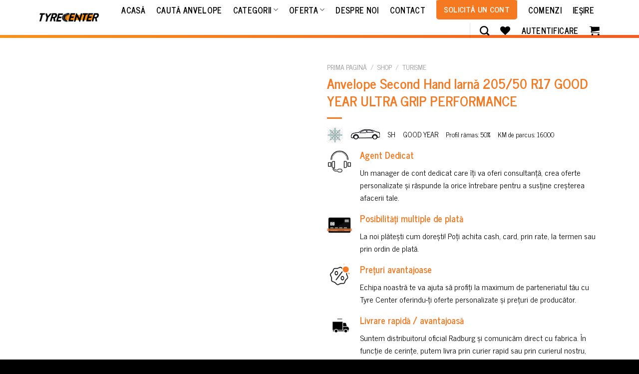

--- FILE ---
content_type: text/html; charset=UTF-8
request_url: https://tyrecenter.com/shop/anvelope-second-hand-iarna-205-50-r17-good-year-ultra-grip-performance/
body_size: 41689
content:
<!DOCTYPE html>
<!--[if IE 9 ]> <html lang="ro-RO" class="ie9 loading-site no-js"> <![endif]-->
<!--[if IE 8 ]> <html lang="ro-RO" class="ie8 loading-site no-js"> <![endif]-->
<!--[if (gte IE 9)|!(IE)]><!--><html lang="ro-RO" class="loading-site no-js"> <!--<![endif]-->
<head><meta charset="UTF-8" /><script>if(navigator.userAgent.match(/MSIE|Internet Explorer/i)||navigator.userAgent.match(/Trident\/7\..*?rv:11/i)){var href=document.location.href;if(!href.match(/[?&]nowprocket/)){if(href.indexOf("?")==-1){if(href.indexOf("#")==-1){document.location.href=href+"?nowprocket=1"}else{document.location.href=href.replace("#","?nowprocket=1#")}}else{if(href.indexOf("#")==-1){document.location.href=href+"&nowprocket=1"}else{document.location.href=href.replace("#","&nowprocket=1#")}}}}</script><script>class RocketLazyLoadScripts{constructor(e){this.triggerEvents=e,this.eventOptions={passive:!0},this.userEventListener=this.triggerListener.bind(this),this.delayedScripts={normal:[],async:[],defer:[]},this.allJQueries=[]}_addUserInteractionListener(e){this.triggerEvents.forEach((t=>window.addEventListener(t,e.userEventListener,e.eventOptions)))}_removeUserInteractionListener(e){this.triggerEvents.forEach((t=>window.removeEventListener(t,e.userEventListener,e.eventOptions)))}triggerListener(){this._removeUserInteractionListener(this),"loading"===document.readyState?document.addEventListener("DOMContentLoaded",this._loadEverythingNow.bind(this)):this._loadEverythingNow()}async _loadEverythingNow(){this._delayEventListeners(),this._delayJQueryReady(this),this._handleDocumentWrite(),this._registerAllDelayedScripts(),this._preloadAllScripts(),await this._loadScriptsFromList(this.delayedScripts.normal),await this._loadScriptsFromList(this.delayedScripts.defer),await this._loadScriptsFromList(this.delayedScripts.async),await this._triggerDOMContentLoaded(),await this._triggerWindowLoad(),window.dispatchEvent(new Event("rocket-allScriptsLoaded"))}_registerAllDelayedScripts(){document.querySelectorAll("script[type=rocketlazyloadscript]").forEach((e=>{e.hasAttribute("src")?e.hasAttribute("async")&&!1!==e.async?this.delayedScripts.async.push(e):e.hasAttribute("defer")&&!1!==e.defer||"module"===e.getAttribute("data-rocket-type")?this.delayedScripts.defer.push(e):this.delayedScripts.normal.push(e):this.delayedScripts.normal.push(e)}))}async _transformScript(e){return await this._requestAnimFrame(),new Promise((t=>{const n=document.createElement("script");let r;[...e.attributes].forEach((e=>{let t=e.nodeName;"type"!==t&&("data-rocket-type"===t&&(t="type",r=e.nodeValue),n.setAttribute(t,e.nodeValue))})),e.hasAttribute("src")?(n.addEventListener("load",t),n.addEventListener("error",t)):(n.text=e.text,t()),e.parentNode.replaceChild(n,e)}))}async _loadScriptsFromList(e){const t=e.shift();return t?(await this._transformScript(t),this._loadScriptsFromList(e)):Promise.resolve()}_preloadAllScripts(){var e=document.createDocumentFragment();[...this.delayedScripts.normal,...this.delayedScripts.defer,...this.delayedScripts.async].forEach((t=>{const n=t.getAttribute("src");if(n){const t=document.createElement("link");t.href=n,t.rel="preload",t.as="script",e.appendChild(t)}})),document.head.appendChild(e)}_delayEventListeners(){let e={};function t(t,n){!function(t){function n(n){return e[t].eventsToRewrite.indexOf(n)>=0?"rocket-"+n:n}e[t]||(e[t]={originalFunctions:{add:t.addEventListener,remove:t.removeEventListener},eventsToRewrite:[]},t.addEventListener=function(){arguments[0]=n(arguments[0]),e[t].originalFunctions.add.apply(t,arguments)},t.removeEventListener=function(){arguments[0]=n(arguments[0]),e[t].originalFunctions.remove.apply(t,arguments)})}(t),e[t].eventsToRewrite.push(n)}function n(e,t){let n=e[t];Object.defineProperty(e,t,{get:()=>n||function(){},set(r){e["rocket"+t]=n=r}})}t(document,"DOMContentLoaded"),t(window,"DOMContentLoaded"),t(window,"load"),t(window,"pageshow"),t(document,"readystatechange"),n(document,"onreadystatechange"),n(window,"onload"),n(window,"onpageshow")}_delayJQueryReady(e){let t=window.jQuery;Object.defineProperty(window,"jQuery",{get:()=>t,set(n){if(n&&n.fn&&!e.allJQueries.includes(n)){n.fn.ready=n.fn.init.prototype.ready=function(t){e.domReadyFired?t.bind(document)(n):document.addEventListener("rocket-DOMContentLoaded",(()=>t.bind(document)(n)))};const t=n.fn.on;n.fn.on=n.fn.init.prototype.on=function(){if(this[0]===window){function e(e){return e.split(" ").map((e=>"load"===e||0===e.indexOf("load.")?"rocket-jquery-load":e)).join(" ")}"string"==typeof arguments[0]||arguments[0]instanceof String?arguments[0]=e(arguments[0]):"object"==typeof arguments[0]&&Object.keys(arguments[0]).forEach((t=>{delete Object.assign(arguments[0],{[e(t)]:arguments[0][t]})[t]}))}return t.apply(this,arguments),this},e.allJQueries.push(n)}t=n}})}async _triggerDOMContentLoaded(){this.domReadyFired=!0,await this._requestAnimFrame(),document.dispatchEvent(new Event("rocket-DOMContentLoaded")),await this._requestAnimFrame(),window.dispatchEvent(new Event("rocket-DOMContentLoaded")),await this._requestAnimFrame(),document.dispatchEvent(new Event("rocket-readystatechange")),await this._requestAnimFrame(),document.rocketonreadystatechange&&document.rocketonreadystatechange()}async _triggerWindowLoad(){await this._requestAnimFrame(),window.dispatchEvent(new Event("rocket-load")),await this._requestAnimFrame(),window.rocketonload&&window.rocketonload(),await this._requestAnimFrame(),this.allJQueries.forEach((e=>e(window).trigger("rocket-jquery-load"))),window.dispatchEvent(new Event("rocket-pageshow")),await this._requestAnimFrame(),window.rocketonpageshow&&window.rocketonpageshow()}_handleDocumentWrite(){const e=new Map;document.write=document.writeln=function(t){const n=document.currentScript,r=document.createRange(),i=n.parentElement;let o=e.get(n);void 0===o&&(o=n.nextSibling,e.set(n,o));const a=document.createDocumentFragment();r.setStart(a,0),a.appendChild(r.createContextualFragment(t)),i.insertBefore(a,o)}}async _requestAnimFrame(){return new Promise((e=>requestAnimationFrame(e)))}static run(){const e=new RocketLazyLoadScripts(["keydown","mousemove","touchmove","touchstart","touchend","wheel"]);e._addUserInteractionListener(e)}}RocketLazyLoadScripts.run();</script>
	
	<link rel="profile" href="https://gmpg.org/xfn/11" />
	<link rel="pingback" href="https://tyrecenter.com/xmlrpc.php" />

					<script type="rocketlazyloadscript">document.documentElement.className = document.documentElement.className + ' yes-js js_active js'</script>
			<script type="rocketlazyloadscript">(function(html){html.className = html.className.replace(/\bno-js\b/,'js')})(document.documentElement);</script>
<title>Anvelope Second Hand Iarnă 205/50 R17 GOOD YEAR ULTRA GRIP PERFORMANCE &#8211; TyreCenter</title><style id="rocket-critical-css">@-webkit-keyframes spin{0%{transform:rotate(0deg)}to{transform:rotate(1turn)}}@keyframes spin{0%{transform:rotate(0deg)}to{transform:rotate(1turn)}}button.pswp__button{box-shadow:none!important;background-image:url(https://demo.radburgcenter.ro/wp-content/plugins/woocommerce/assets/css/photoswipe/default-skin/default-skin.png)!important}button.pswp__button,button.pswp__button--arrow--left::before,button.pswp__button--arrow--right::before{background-color:transparent!important}button.pswp__button--arrow--left,button.pswp__button--arrow--right{background-image:none!important}.pswp{display:none;position:absolute;width:100%;height:100%;left:0;top:0;overflow:hidden;-ms-touch-action:none;touch-action:none;z-index:1500;-webkit-text-size-adjust:100%;-webkit-backface-visibility:hidden;outline:0}.pswp *{-webkit-box-sizing:border-box;box-sizing:border-box}.pswp__bg{position:absolute;left:0;top:0;width:100%;height:100%;background:#000;opacity:0;-webkit-transform:translateZ(0);transform:translateZ(0);-webkit-backface-visibility:hidden;will-change:opacity}.pswp__scroll-wrap{position:absolute;left:0;top:0;width:100%;height:100%;overflow:hidden}.pswp__container{-ms-touch-action:none;touch-action:none;position:absolute;left:0;right:0;top:0;bottom:0}.pswp__container{-webkit-touch-callout:none}.pswp__bg{will-change:opacity}.pswp__container{-webkit-backface-visibility:hidden}.pswp__item{position:absolute;left:0;right:0;top:0;bottom:0;overflow:hidden}.pswp__button{width:44px;height:44px;position:relative;background:0 0;overflow:visible;-webkit-appearance:none;display:block;border:0;padding:0;margin:0;float:right;opacity:.75;-webkit-box-shadow:none;box-shadow:none}.pswp__button::-moz-focus-inner{padding:0;border:0}.pswp__button,.pswp__button--arrow--left:before,.pswp__button--arrow--right:before{background:url(https://demo.radburgcenter.ro/wp-content/plugins/woocommerce/assets/css/photoswipe/default-skin/default-skin.png) 0 0 no-repeat;background-size:264px 88px;width:44px;height:44px}.pswp__button--close{background-position:0 -44px}.pswp__button--zoom{display:none;background-position:-88px 0}.pswp__button--arrow--left,.pswp__button--arrow--right{background:0 0;top:50%;margin-top:-50px;width:70px;height:100px;position:absolute}.pswp__button--arrow--left{left:0}.pswp__button--arrow--right{right:0}.pswp__button--arrow--left:before,.pswp__button--arrow--right:before{content:'';top:35px;background-color:rgba(0,0,0,.3);height:30px;width:32px;position:absolute}.pswp__button--arrow--left:before{left:6px;background-position:-138px -44px}.pswp__button--arrow--right:before{right:6px;background-position:-94px -44px}.pswp__share-modal{display:block;background:rgba(0,0,0,.5);width:100%;height:100%;top:0;left:0;padding:10px;position:absolute;z-index:1600;opacity:0;-webkit-backface-visibility:hidden;will-change:opacity}.pswp__share-modal--hidden{display:none}.pswp__share-tooltip{z-index:1620;position:absolute;background:#fff;top:56px;border-radius:2px;display:block;width:auto;right:44px;-webkit-box-shadow:0 2px 5px rgba(0,0,0,.25);box-shadow:0 2px 5px rgba(0,0,0,.25);-webkit-transform:translateY(6px);-ms-transform:translateY(6px);transform:translateY(6px);-webkit-backface-visibility:hidden;will-change:transform}.pswp__counter{position:absolute;left:0;top:0;height:44px;font-size:13px;line-height:44px;color:#fff;opacity:.75;padding:0 10px}.pswp__caption{position:absolute;left:0;bottom:0;width:100%;min-height:44px}.pswp__caption__center{text-align:left;max-width:420px;margin:0 auto;font-size:13px;padding:10px;line-height:20px;color:#ccc}.pswp__preloader{width:44px;height:44px;position:absolute;top:0;left:50%;margin-left:-22px;opacity:0;will-change:opacity;direction:ltr}@media screen and (max-width:1024px){.pswp__preloader{position:relative;left:auto;top:auto;margin:0;float:right}}.pswp__ui{-webkit-font-smoothing:auto;visibility:visible;opacity:1;z-index:1550}.pswp__top-bar{position:absolute;left:0;top:0;height:44px;width:100%}.pswp__caption,.pswp__top-bar{-webkit-backface-visibility:hidden;will-change:opacity}.pswp__caption,.pswp__top-bar{background-color:rgba(0,0,0,.5)}.pswp__ui--hidden .pswp__button--arrow--left,.pswp__ui--hidden .pswp__button--arrow--right,.pswp__ui--hidden .pswp__caption,.pswp__ui--hidden .pswp__top-bar{opacity:.001}@font-face{font-family:'fl-icons';font-display:block;src:url(https://demo.radburgcenter.ro/wp-content/themes/flatsome/assets/css/icons/fl-icons.eot);src:url(https://demo.radburgcenter.ro/wp-content/themes/flatsome/assets/css/icons/fl-icons.eot#iefix) format("embedded-opentype"),url(https://demo.radburgcenter.ro/wp-content/themes/flatsome/assets/css/icons/fl-icons.woff2) format("woff2"),url(https://demo.radburgcenter.ro/wp-content/themes/flatsome/assets/css/icons/fl-icons.ttf) format("truetype"),url(https://demo.radburgcenter.ro/wp-content/themes/flatsome/assets/css/icons/fl-icons.woff) format("woff"),url(https://demo.radburgcenter.ro/wp-content/themes/flatsome/assets/css/icons/fl-icons.svg#fl-icons) format("svg")}.wishlist-icon{position:relative}.wishlist-popup{opacity:0;max-height:0;position:absolute;overflow:hidden;padding:5px;margin-top:-10px;border-radius:5px;line-height:1.3;text-align:center;font-size:.9em;top:100%;background-color:rgba(0,0,0,.8);right:0;color:#FFF}.wishlist-popup:after{bottom:100%;right:10px;border:solid transparent;content:" ";height:0;width:0;position:absolute;border-color:rgba(136,183,213,0);border-bottom-color:rgba(0,0,0,.8);border-width:10px;margin-left:-10px}html{font-family:sans-serif;-ms-text-size-adjust:100%;-webkit-text-size-adjust:100%}body{margin:0}figure,header,main,nav{display:block}a{background-color:transparent}img{border-style:none}button,input{font:inherit}button,input{overflow:visible}button{text-transform:none}button,[type="submit"]{-webkit-appearance:button}button::-moz-focus-inner,input::-moz-focus-inner{border:0;padding:0}button:-moz-focusring,input:-moz-focusring{outline:1px dotted ButtonText}[type="search"]{-webkit-appearance:textfield}[type="search"]::-webkit-search-cancel-button,[type="search"]::-webkit-search-decoration{-webkit-appearance:none}*,*:before,*:after{-webkit-box-sizing:border-box;box-sizing:border-box}html{-webkit-box-sizing:border-box;box-sizing:border-box;background-attachment:fixed}body{color:#777;scroll-behavior:smooth;-webkit-font-smoothing:antialiased;-moz-osx-font-smoothing:grayscale}img{max-width:100%;height:auto;display:inline-block;vertical-align:middle}figure{margin:0}a,button,input{-ms-touch-action:manipulation;touch-action:manipulation}.col{position:relative;margin:0;padding:0 15px 30px;width:100%}.col-fit{-webkit-box-flex:1;-ms-flex:1;flex:1}.col-inner{position:relative;margin-left:auto;margin-right:auto;width:100%;background-position:50% 50%;background-size:cover;background-repeat:no-repeat;-webkit-box-flex:1;-ms-flex:1 0 auto;flex:1 0 auto}@media screen and (min-width:850px){.col:first-child .col-inner{margin-left:auto;margin-right:0}.col+.col .col-inner{margin-right:auto;margin-left:0}}@media screen and (max-width:849px){.col{padding-bottom:30px}}.small-12{max-width:100%;-ms-flex-preferred-size:100%;flex-basis:100%}@media screen and (min-width:850px){.large-2{max-width:16.66667%;-ms-flex-preferred-size:16.66667%;flex-basis:16.66667%}.large-6{max-width:50%;-ms-flex-preferred-size:50%;flex-basis:50%}.large-10{max-width:83.33333%;-ms-flex-preferred-size:83.33333%;flex-basis:83.33333%}.large-12{max-width:100%;-ms-flex-preferred-size:100%;flex-basis:100%}}body,.container,.row{width:100%;margin-left:auto;margin-right:auto}.container{padding-left:15px;padding-right:15px}.container,.row{max-width:1080px}.flex-row{-js-display:flex;display:-webkit-box;display:-ms-flexbox;display:flex;-webkit-box-orient:horizontal;-webkit-box-direction:normal;-ms-flex-flow:row nowrap;flex-flow:row nowrap;-webkit-box-align:center;-ms-flex-align:center;align-items:center;-webkit-box-pack:justify;-ms-flex-pack:justify;justify-content:space-between;width:100%}.text-center .flex-row{-webkit-box-pack:center;-ms-flex-pack:center;justify-content:center}.header .flex-row{height:100%}.flex-col{max-height:100%}.flex-grow{-webkit-box-flex:1;-ms-flex:1;flex:1;-ms-flex-negative:1;-ms-flex-preferred-size:auto!important}.flex-center{margin:0 auto}.flex-left{margin-right:auto}.flex-right{margin-left:auto}@media all and (-ms-high-contrast:none){.nav>li>a>i{top:-1px}}.row{width:100%;-js-display:flex;display:-webkit-box;display:-ms-flexbox;display:flex;-webkit-box-orient:horizontal;-webkit-box-direction:normal;-ms-flex-flow:row wrap;flex-flow:row wrap}.row>div:not(.col):not([class^="col-"]){width:100%!important}.row .row:not(.row-collapse),.container .row:not(.row-collapse){padding-left:0;padding-right:0;margin-left:-15px;margin-right:-15px;width:auto}.nav-dropdown{position:absolute;min-width:260px;max-height:0;z-index:9;padding:20px 0 20px;opacity:0;margin:0;color:#777;background-color:#fff;text-align:left;display:table;left:-99999px}.nav-dropdown:after{visibility:hidden;display:block;content:"";clear:both;height:0}.nav-dropdown li{display:block;margin:0;vertical-align:top}.nav-dropdown>li>a{width:auto;display:block;padding:10px 20px;line-height:1.3}.nav-dropdown>li:last-child:not(.nav-dropdown-col)>a{border-bottom:0!important}.nav-dropdown.nav-dropdown-default>li>a{padding-left:0;padding-right:0;margin:0 10px;border-bottom:1px solid #ececec}.nav-dropdown-default{padding:20px}.nav-dropdown-has-arrow li.has-dropdown:after,.nav-dropdown-has-arrow li.has-dropdown:before{bottom:-2px;z-index:10;opacity:0;left:50%;border:solid transparent;content:'';height:0;width:0;position:absolute}.nav-dropdown-has-arrow li.has-dropdown:after{border-color:rgba(221,221,221,0);border-bottom-color:#fff;border-width:8px;margin-left:-8px}.nav-dropdown-has-arrow li.has-dropdown:before{z-index:-999;border-width:11px;margin-left:-11px}.nav-dropdown-has-shadow .nav-dropdown{-webkit-box-shadow:1px 1px 15px rgba(0,0,0,0.15);box-shadow:1px 1px 15px rgba(0,0,0,0.15)}.nav-dropdown-has-arrow.nav-dropdown-has-border li.has-dropdown:before{border-bottom-color:#ddd}.nav-dropdown-has-border .nav-dropdown{border:2px solid #ddd}.nav p{margin:0;padding-bottom:0}.nav,.nav ul:not(.nav-dropdown){margin:0;padding:0}.nav{width:100%;position:relative;display:inline-block;display:-webkit-box;display:-ms-flexbox;display:flex;-webkit-box-orient:horizontal;-webkit-box-direction:normal;-ms-flex-flow:row wrap;flex-flow:row wrap;-webkit-box-align:center;-ms-flex-align:center;align-items:center}.nav>li{display:inline-block;list-style:none;margin:0;padding:0;position:relative;margin:0 7px}.nav>li>a{padding:10px 0;display:inline-block;display:-webkit-inline-box;display:-ms-inline-flexbox;display:inline-flex;-ms-flex-wrap:wrap;flex-wrap:wrap;-webkit-box-align:center;-ms-flex-align:center;align-items:center}.nav-center{-webkit-box-pack:center;-ms-flex-pack:center;justify-content:center}.nav-left{-webkit-box-pack:start;-ms-flex-pack:start;justify-content:flex-start}.nav-right{-webkit-box-pack:end;-ms-flex-pack:end;justify-content:flex-end}@media (max-width:849px){.medium-nav-center{-webkit-box-pack:center;-ms-flex-pack:center;justify-content:center}}.nav>li>a,.nav-dropdown>li>a{color:rgba(102,102,102,0.85)}.nav-dropdown>li>a{display:block}.nav-dropdown li.active>a{color:rgba(17,17,17,0.85)}.nav li:first-child{margin-left:0!important}.nav li:last-child{margin-right:0!important}.nav-uppercase>li>a{letter-spacing:.02em;text-transform:uppercase;font-weight:bolder}li.html form,li.html input{margin:0}.nav-line-grow>li>a:before{content:" ";position:absolute;top:0;left:50%;-webkit-transform:translateX(-50%);-ms-transform:translateX(-50%);transform:translateX(-50%);width:100%;background-color:#446084;opacity:0;height:3px}.nav-line-grow>li>a:before{width:0%}.nav.nav-vertical{-webkit-box-orient:vertical;-webkit-box-direction:normal;-ms-flex-flow:column;flex-flow:column}.nav.nav-vertical li{list-style:none;margin:0;width:100%}.nav-vertical li li{font-size:1em;padding-left:.5em}.nav-vertical>li{display:-webkit-box;display:-ms-flexbox;display:flex;-webkit-box-orient:horizontal;-webkit-box-direction:normal;-ms-flex-flow:row wrap;flex-flow:row wrap;-webkit-box-align:center;-ms-flex-align:center;align-items:center}.nav-vertical>li ul{width:100%}.nav-vertical>li>ul>li a,.nav-vertical>li>a{display:-webkit-box;display:-ms-flexbox;display:flex;-webkit-box-align:center;-ms-flex-align:center;align-items:center;width:auto;-webkit-box-flex:1;-ms-flex-positive:1;flex-grow:1}.nav-vertical>li.html{padding-top:1em;padding-bottom:1em}.nav-vertical>li>ul li a{color:#666}.nav-vertical>li>ul{margin:0 0 2em;padding-left:1em}.nav .children{position:fixed;opacity:0;left:-99999px;-webkit-transform:translateX(-10px);-ms-transform:translateX(-10px);transform:translateX(-10px)}.nav-sidebar.nav-vertical>li+li{border-top:1px solid #ececec}.nav-vertical>li+li{border-top:1px solid #ececec}.badge-container{margin:30px 0 0 0}.button,button{position:relative;display:inline-block;background-color:transparent;text-transform:uppercase;font-size:.97em;letter-spacing:.03em;font-weight:bolder;text-align:center;color:currentColor;text-decoration:none;border:1px solid transparent;vertical-align:middle;border-radius:0;margin-top:0;margin-right:1em;text-shadow:none;line-height:2.4em;min-height:2.5em;padding:0 1.2em;max-width:100%;text-rendering:optimizeLegibility;-webkit-box-sizing:border-box;box-sizing:border-box}.button span{display:inline-block;line-height:1.6}.button.is-outline{line-height:2.19em}.button{color:#fff;background-color:#446084;background-color:var(--primary-color);border-color:rgba(0,0,0,0.05)}.button.is-outline{border:2px solid currentColor;background-color:transparent}.dark .button{color:#fff}.is-outline{color:silver}.primary{background-color:#446084}.secondary{background-color:#d26e4b}.text-center .button:first-of-type{margin-left:0!important}.text-center .button:last-of-type{margin-right:0!important}.header-button{display:inline-block}.header-button .button{margin:0}.flex-col button,.flex-col .button,.flex-col input{margin-bottom:0}.is-divider{height:3px;display:block;background-color:rgba(0,0,0,0.1);margin:1em 0 1em;width:100%;max-width:30px}form{margin-bottom:0}input[type='search']{-webkit-box-sizing:border-box;box-sizing:border-box;border:1px solid #ddd;padding:0 .75em;height:2.507em;font-size:.97em;border-radius:0;max-width:100%;width:100%;vertical-align:middle;background-color:#fff;color:#333;-webkit-box-shadow:inset 0 1px 2px rgba(0,0,0,0.1);box-shadow:inset 0 1px 2px rgba(0,0,0,0.1)}input[type='search']{-webkit-appearance:none;-moz-appearance:none;appearance:none}label{font-weight:bold;display:block;font-size:.9em;margin-bottom:0.4em}.form-flat input:not([type="submit"]){background-color:rgba(0,0,0,0.03);-webkit-box-shadow:none;box-shadow:none;border-color:rgba(0,0,0,0.09);color:currentColor!important;border-radius:99px}.form-flat button,.form-flat input{border-radius:99px}.form-flat .flex-row .flex-col{padding-right:4px}.dark .form-flat input:not([type="submit"]){background-color:rgba(255,255,255,0.2)!important;border-color:rgba(255,255,255,0.09);color:#FFF}.dark .form-flat input::-webkit-input-placeholder{color:#FFF}.form-flat .button.icon{color:currentColor!important;border-color:transparent!important;background-color:transparent!important;-webkit-box-shadow:none;box-shadow:none}.icon-box .icon-box-img{margin-bottom:1em;max-width:100%;position:relative}.icon-box-img img{padding-top:.2em;width:100%}.icon-box-left{-js-display:flex;display:-webkit-box;display:-ms-flexbox;display:flex;-webkit-box-orient:horizontal;-webkit-box-direction:normal;-ms-flex-flow:row wrap;flex-flow:row wrap;width:100%}.icon-box-left .icon-box-img{-webkit-box-flex:0;-ms-flex:0 0 auto;flex:0 0 auto;margin-bottom:0;max-width:200px}.icon-box-left .icon-box-text{-webkit-box-flex:1;-ms-flex:1 1 0px;flex:1 1 0px}.icon-box-left .icon-box-img+.icon-box-text{padding-left:1em}i[class^="icon-"],i[class*=" icon-"]{font-family:'fl-icons'!important;font-display:block;speak:none!important;margin:0;padding:0;display:inline-block;font-style:normal!important;font-weight:normal!important;font-variant:normal!important;text-transform:none!important;position:relative;line-height:1.2}button i,.button i{vertical-align:middle;top:-1.5px}.button.icon{margin-left:.12em;margin-right:.12em;min-width:2.5em;padding-left:.6em;padding-right:.6em;display:inline-block}.button.icon i{font-size:1.2em}.button.icon.is-small{border-width:1px}.button.icon.is-small i{top:-1px}.button.icon.circle{padding-left:0;padding-right:0}.button.icon.circle>i{margin:0 8px}.button.icon.circle>i:only-child{margin:0}.nav>li>a>i{vertical-align:middle;font-size:20px}.has-dropdown .icon-angle-down{font-size:16px;margin-left:.2em;opacity:.6}[data-icon-label]{position:relative}[data-icon-label="0"]:after{display:none}[data-icon-label]:after{content:attr(data-icon-label);position:absolute;font-style:normal;font-family:Arial,Sans-serif!important;top:-10px;right:-10px;font-weight:bolder;background-color:#d26e4b;-webkit-box-shadow:1px 1px 3px 0px rgba(0,0,0,0.3);box-shadow:1px 1px 3px 0px rgba(0,0,0,0.3);font-size:11px;padding-left:2px;padding-right:2px;opacity:.9;line-height:17px;letter-spacing:-.5px;height:17px;min-width:17px;border-radius:99px;color:#fff;text-align:center;z-index:1}.button [data-icon-label]:after{top:-12px;right:-12px}img{opacity:1}.lazy-load{background-color:rgba(0,0,0,0.03)}.image-tools{padding:10px;position:absolute}.image-tools a:last-child{margin-bottom:0}.image-tools a.button{display:block}.image-tools.bottom.left{padding-top:0;padding-right:0}.image-tools.top.right{padding-bottom:0;padding-left:0}@media only screen and (max-device-width:1024px){.image-tools{opacity:1!important;padding:5px}}.pswp__bg{background-color:rgba(0,0,0,0.6)}@media (min-width:549px){.pswp__top-bar{background-color:transparent!important}}.pswp__item{opacity:0}.pswp__caption__center{text-align:center}.mfp-hide{display:none!important}.loading-spin{position:relative}.loading-spin{content:'';margin:0px auto;font-size:10px;text-indent:-9999em;border-top:3px solid rgba(0,0,0,0.1)!important;border-right:3px solid rgba(0,0,0,0.1)!important;border-bottom:3px solid rgba(0,0,0,0.1)!important;opacity:.8;border-left:3px solid #446084;-webkit-animation:spin .6s infinite linear;animation:spin .6s infinite linear;border-radius:50%;width:30px;height:30px}.loading-spin{border-radius:50%;width:30px;height:30px}@-webkit-keyframes spin{0%{-webkit-transform:rotate(0deg);transform:rotate(0deg)}100%{-webkit-transform:rotate(360deg);transform:rotate(360deg)}}@keyframes spin{0%{-webkit-transform:rotate(0deg);transform:rotate(0deg)}100%{-webkit-transform:rotate(360deg);transform:rotate(360deg)}}.slider{position:relative;scrollbar-width:none}.slider:not(.flickity-enabled){white-space:nowrap;overflow-y:hidden;overflow-x:scroll;width:auto;-ms-overflow-style:-ms-autohiding-scrollbar}.slider::-webkit-scrollbar{width:0px!important;height:0px!important}.slider:not(.flickity-enabled)>*{display:inline-block!important;white-space:normal!important;vertical-align:top}.slider>div:not(.col){width:100%}table{width:100%;margin-bottom:1em;border-color:#ececec;border-spacing:0}th,td{padding:.5em;text-align:left;border-bottom:1px solid #ececec;line-height:1.3;font-size:.9em}td{color:#666}th:first-child{padding-left:0}td:last-child{padding-right:0}td p{margin:.5em 0}label{color:#222}a{color:#334862;text-decoration:none}a.plain{color:currentColor}ul{list-style:disc}ul{margin-top:0;padding:0}ul ul{margin:1.5em 0 1.5em 3em}li{margin-bottom:.6em}.button,button,input{margin-bottom:1em}form,figure,p,ul{margin-bottom:1.3em}body{line-height:1.6}h1,h4,h5{color:#555;width:100%;margin-top:0;margin-bottom:.5em;text-rendering:optimizeSpeed}h1{font-size:1.7em;line-height:1.3}h4{font-size:1.125em}h5{font-size:1em}@media (max-width:549px){h1{font-size:1.4em}}p{margin-top:0}.uppercase,th{line-height:1.05;letter-spacing:.05em;text-transform:uppercase}.is-normal{font-weight:normal}.uppercase{line-height:1.2;text-transform:uppercase}.is-larger{font-size:1.3em}.is-large{font-size:1.15em}.is-small,.is-small.button{font-size:.8em}@media (max-width:549px){.is-larger{font-size:1.2em}.is-large{font-size:1em}}.nav>li>a{font-size:.8em}.nav>li.html{font-size:.85em}.nav-size-large>li>a{font-size:1em}.nav-spacing-large>li{margin:0 11px}.container:after,.row:after{content:"";display:table;clear:both}@media (max-width:549px){.hide-for-small{display:none!important}}@media (min-width:850px){.show-for-medium{display:none!important}}@media (max-width:849px){.hide-for-medium{display:none!important}}.full-width{width:100%!important;max-width:100%!important;padding-left:0!important;padding-right:0!important;display:block}.mt{margin-top:30px}.mb-0{margin-bottom:0!important}.mb-half{margin-bottom:15px}.mb-half:last-child{margin-bottom:0}.pb-0{padding-bottom:0!important}.inner-padding{padding:30px}.last-reset *:last-child{margin-bottom:0}.text-left{text-align:left}.text-center{text-align:center}.text-center>div,.text-center .is-divider{margin-left:auto;margin-right:auto}.relative{position:relative!important}.absolute{position:absolute!important}.fixed{position:fixed!important;z-index:12}.top{top:0}.right{right:0}.left{left:0}.bottom{bottom:0}.fill{position:absolute;top:0;left:0;height:100%;right:0;bottom:0;padding:0!important;margin:0!important}.circle{border-radius:999px!important;-o-object-fit:cover;object-fit:cover}.round{border-radius:5px}.z-1{z-index:21}.z-3{z-index:23}.z-top{z-index:9995}.z-top-3{z-index:9997}.no-scrollbar{-ms-overflow-style:-ms-autohiding-scrollbar;scrollbar-width:none}.no-scrollbar::-webkit-scrollbar{width:0px!important;height:0px!important}.screen-reader-text{clip:rect(1px,1px,1px,1px);position:absolute!important;height:1px;width:1px;overflow:hidden}@media screen and (max-width:549px){.x50{left:50%;-webkit-transform:translateX(-50%);-ms-transform:translateX(-50%);transform:translateX(-50%)}.y50{top:50.3%;-webkit-transform:translateY(-50%);-ms-transform:translateY(-50%);transform:translateY(-50%)}.y50.x50{-webkit-transform:translate(-50%,-50%);-ms-transform:translate(-50%,-50%);transform:translate(-50%,-50%)}}@media screen and (min-width:550px) and (max-width:849px){.md-x50{left:50%;-webkit-transform:translateX(-50%)!important;-ms-transform:translateX(-50%)!important;transform:translateX(-50%)!important}.md-y50{top:50%;-webkit-transform:translateY(-50%)!important;-ms-transform:translateY(-50%)!important;transform:translateY(-50%)!important}.md-x50.md-y50{-webkit-transform:translate(-50%,-50%)!important;-ms-transform:translate(-50%,-50%)!important;transform:translate(-50%,-50%)!important}}@media screen and (min-width:850px){.lg-x50{left:50%;-webkit-transform:translateX(-50%)!important;-ms-transform:translateX(-50%)!important;transform:translateX(-50%)!important}.lg-y50{top:50%;-webkit-transform:translateY(-50%)!important;-ms-transform:translateY(-50%)!important;transform:translateY(-50%)!important}.lg-x50.lg-y50{-webkit-transform:translate(-50%,-50%)!important;-ms-transform:translate(-50%,-50%)!important;transform:translate(-50%,-50%)!important}}.show-on-hover{opacity:0;-webkit-filter:blur(0);filter:blur(0)}.button.tooltip{opacity:1}.dark{color:#f1f1f1}.dark label{color:#fff}html{overflow-x:hidden}#wrapper,#main{background-color:#fff;position:relative}.ux-body-overlay{display:block;position:fixed;top:0;left:0;bottom:0;right:0;height:100%;width:100%;background-color:rgba(0,0,0,0.3);z-index:29;opacity:0;visibility:hidden}.header,.header-wrapper{width:100%;z-index:30;position:relative;background-size:cover;background-position:50% 0}.header-bg-color{background-color:rgba(255,255,255,0.9)}.header-top{display:-webkit-box;display:-ms-flexbox;display:flex;-webkit-box-align:center;-ms-flex-align:center;align-items:center;-ms-flex-wrap:no-wrap;flex-wrap:no-wrap}.header-bg-image,.header-bg-color{background-position:50% 0}.header-top{background-color:#446084;z-index:11;position:relative;min-height:20px}.header-main{z-index:10;position:relative}.top-divider{margin-bottom:-1px;border-top:1px solid currentColor;opacity:0.1}.header-shadow .header-wrapper{-webkit-box-shadow:1px 1px 10px rgba(0,0,0,0.15);box-shadow:1px 1px 10px rgba(0,0,0,0.15)}.nav>li.header-divider{border-left:1px solid rgba(0,0,0,0.1);height:30px;vertical-align:middle;position:relative;margin:0 7.5px}.entry-content{padding-top:1.5em;padding-bottom:1.5em}.breadcrumbs{color:#222;font-weight:bold;letter-spacing:0;padding:0}.product-info .breadcrumbs{font-size:.85em;margin:0 0 .5em}.breadcrumbs .divider{position:relative;top:0;opacity:.35;margin:0 .3em;font-weight:300}.breadcrumbs a{color:rgba(102,102,102,0.7);font-weight:normal}.breadcrumbs a:first-of-type{margin-left:0}html{background-color:#5b5b5b}.back-to-top{margin:0;opacity:0;bottom:20px;right:20px;-webkit-transform:translateY(30%);-ms-transform:translateY(30%);transform:translateY(30%)}.logo{line-height:1;margin:0}.logo a{text-decoration:none;display:block;color:#446084;font-size:32px;text-transform:uppercase;font-weight:bolder;margin:0}.logo img{display:block;width:auto}.header-logo-dark{display:none!important}.logo-left .logo{margin-left:0;margin-right:30px}@media screen and (max-width:849px){.header-inner .nav{-ms-flex-wrap:nowrap;flex-wrap:nowrap}.medium-logo-center .flex-left{-webkit-box-ordinal-group:2;-ms-flex-order:1;order:1;-webkit-box-flex:1;-ms-flex:1 1 0px;flex:1 1 0}.medium-logo-center .logo{-webkit-box-ordinal-group:3;-ms-flex-order:2;order:2;text-align:center;margin:0 15px}.medium-logo-center .logo img{margin:0 auto}.medium-logo-center .flex-right{-webkit-box-flex:1;-ms-flex:1 1 0px;flex:1 1 0;-webkit-box-ordinal-group:4;-ms-flex-order:3;order:3}}.sidebar-menu .search-form{display:block!important}.searchform-wrapper form{margin-bottom:0}.sidebar-menu .search-form{padding:5px 0;width:100%}.searchform{position:relative}.searchform .button.icon{margin:0}.searchform .button.icon i{font-size:1.2em}.searchform-wrapper{width:100%}.searchform-wrapper.form-flat .flex-col:last-of-type{margin-left:-2.9em}#search-lightbox{font-size:1.5em;margin:0 auto;max-width:600px}.icon-user:before{content:"\e901"}.icon-shopping-cart:before{content:"\e908"}.icon-menu:before{content:"\e800"}.icon-heart:before{content:"\e000"}.icon-angle-up:before{content:"\f106"}.icon-angle-down:before{content:"\f107"}.icon-search:before{content:"\e012"}.icon-expand:before{content:"\e015"}.woocommerce-product-gallery figure{margin:0}span.amount{white-space:nowrap;color:#111;font-weight:bold}.header-cart-title span.amount{color:currentColor}.product-main{padding:40px 0}.product-info{padding-top:10px}.product_meta{font-size:.8em;margin-bottom:1em}.product_meta>span{display:block;border-top:1px dotted #ddd;padding:5px 0}.product-gallery{padding-bottom:0!important}.product-gallery-slider img{width:100%}.product-section{border-top:1px solid #ececec}.woocommerce-mini-cart__empty-message{text-align:center}</style><link rel="preload" as="style" href="https://fonts.googleapis.com/css?family=News%20Cycle%3Aregular%2C700%2Cregular%2C700%7CRoboto%3Aregular%2Cregular&#038;display=swap" /><link rel="stylesheet" href="https://fonts.googleapis.com/css?family=News%20Cycle%3Aregular%2C700%2Cregular%2C700%7CRoboto%3Aregular%2Cregular&#038;display=swap" media="print" onload="this.media='all'" /><noscript><link rel="preload" href="https://fonts.googleapis.com/css?family=News%20Cycle%3Aregular%2C700%2Cregular%2C700%7CRoboto%3Aregular%2Cregular&#038;display=swap" data-rocket-async="style" as="style" onload="this.onload=null;this.rel='stylesheet'" /></noscript><link rel="preload" href="https://tyrecenter.com/wp-content/cache/min/1/5ff6b78d882e8392b6e6755d7947ab20.css" data-rocket-async="style" as="style" onload="this.onload=null;this.rel='stylesheet'" media="all" data-minify="1" />
<meta name='robots' content='max-image-preview:large' />
	<style>img:is([sizes="auto" i], [sizes^="auto," i]) { contain-intrinsic-size: 3000px 1500px }</style>
	<meta name="viewport" content="width=device-width, initial-scale=1, maximum-scale=1" /><link rel='dns-prefetch' href='//www.googletagmanager.com' />
<link rel='dns-prefetch' href='//cdn.jsdelivr.net' />
<link rel='dns-prefetch' href='//fonts.googleapis.com' />
<link rel='dns-prefetch' href='//google-analytics.com' />
<link href='https://fonts.gstatic.com' crossorigin rel='preconnect' />
<link rel="alternate" type="application/rss+xml" title="TyreCenter &raquo; Flux" href="https://tyrecenter.com/feed/" />
<link rel="alternate" type="application/rss+xml" title="TyreCenter &raquo; Flux comentarii" href="https://tyrecenter.com/comments/feed/" />
<link rel="alternate" type="application/rss+xml" title="Flux comentarii TyreCenter &raquo; Anvelope Second Hand Iarnă 205/50 R17 GOOD YEAR ULTRA GRIP PERFORMANCE" href="https://tyrecenter.com/shop/anvelope-second-hand-iarna-205-50-r17-good-year-ultra-grip-performance/feed/" />
<link rel="prefetch" href="https://tyrecenter.com/wp-content/themes/flatsome/assets/js/chunk.countup.fe2c1016.js" />
<link rel="prefetch" href="https://tyrecenter.com/wp-content/themes/flatsome/assets/js/chunk.sticky-sidebar.a58a6557.js" />
<link rel="prefetch" href="https://tyrecenter.com/wp-content/themes/flatsome/assets/js/chunk.tooltips.29144c1c.js" />
<link rel="prefetch" href="https://tyrecenter.com/wp-content/themes/flatsome/assets/js/chunk.vendors-popups.947eca5c.js" />
<link rel="prefetch" href="https://tyrecenter.com/wp-content/themes/flatsome/assets/js/chunk.vendors-slider.f0d2cbc9.js" />
<style id='classic-theme-styles-inline-css' type='text/css'>
/*! This file is auto-generated */
.wp-block-button__link{color:#fff;background-color:#32373c;border-radius:9999px;box-shadow:none;text-decoration:none;padding:calc(.667em + 2px) calc(1.333em + 2px);font-size:1.125em}.wp-block-file__button{background:#32373c;color:#fff;text-decoration:none}
</style>


<style id='woocommerce-inline-inline-css' type='text/css'>
.woocommerce form .form-row .required { visibility: visible; }
</style>




<style id='flatsome-main-inline-css' type='text/css'>
@font-face {
				font-family: "fl-icons";
				font-display: block;
				src: url(https://tyrecenter.com/wp-content/themes/flatsome/assets/css/icons/fl-icons.eot?v=3.15.3);
				src:
					url(https://tyrecenter.com/wp-content/themes/flatsome/assets/css/icons/fl-icons.eot#iefix?v=3.15.3) format("embedded-opentype"),
					url(https://tyrecenter.com/wp-content/themes/flatsome/assets/css/icons/fl-icons.woff2?v=3.15.3) format("woff2"),
					url(https://tyrecenter.com/wp-content/themes/flatsome/assets/css/icons/fl-icons.ttf?v=3.15.3) format("truetype"),
					url(https://tyrecenter.com/wp-content/themes/flatsome/assets/css/icons/fl-icons.woff?v=3.15.3) format("woff"),
					url(https://tyrecenter.com/wp-content/themes/flatsome/assets/css/icons/fl-icons.svg?v=3.15.3#fl-icons) format("svg");
			}
</style>




<style id='rocket-lazyload-inline-css' type='text/css'>
.rll-youtube-player{position:relative;padding-bottom:56.23%;height:0;overflow:hidden;max-width:100%;}.rll-youtube-player iframe{position:absolute;top:0;left:0;width:100%;height:100%;z-index:100;background:0 0}.rll-youtube-player img{bottom:0;display:block;left:0;margin:auto;max-width:100%;width:100%;position:absolute;right:0;top:0;border:none;height:auto;cursor:pointer;-webkit-transition:.4s all;-moz-transition:.4s all;transition:.4s all}.rll-youtube-player img:hover{-webkit-filter:brightness(75%)}.rll-youtube-player .play{height:72px;width:72px;left:50%;top:50%;margin-left:-36px;margin-top:-36px;position:absolute;background:url(https://tyrecenter.com/wp-content/plugins/wp-rocket/assets/img/youtube.png) no-repeat;cursor:pointer}
</style>
<script type="rocketlazyloadscript" data-rocket-type="text/javascript" id="woocommerce-google-analytics-integration-gtag-js-after">
/* <![CDATA[ */
/* Google Analytics for WooCommerce (gtag.js) */
					window.dataLayer = window.dataLayer || [];
					function gtag(){dataLayer.push(arguments);}
					// Set up default consent state.
					for ( const mode of [{"analytics_storage":"denied","ad_storage":"denied","ad_user_data":"denied","ad_personalization":"denied","region":["AT","BE","BG","HR","CY","CZ","DK","EE","FI","FR","DE","GR","HU","IS","IE","IT","LV","LI","LT","LU","MT","NL","NO","PL","PT","RO","SK","SI","ES","SE","GB","CH"]}] || [] ) {
						gtag( "consent", "default", { "wait_for_update": 500, ...mode } );
					}
					gtag("js", new Date());
					gtag("set", "developer_id.dOGY3NW", true);
					gtag("config", "UA-171127515-6", {"track_404":true,"allow_google_signals":true,"logged_in":false,"linker":{"domains":[],"allow_incoming":false},"custom_map":{"dimension1":"logged_in"}});
/* ]]> */
</script>
<script type="rocketlazyloadscript" data-rocket-type="text/javascript" src="https://tyrecenter.com/wp-includes/js/jquery/jquery.min.js?ver=3.7.1" id="jquery-core-js"></script>
<script type="text/javascript" id="track-the-click-js-extra">
/* <![CDATA[ */
var ajax_var = {"nonce":"1e0d4fb56e"};
var ttc_data = {"proBeacon":""};
/* ]]> */
</script>
<script type="rocketlazyloadscript" data-minify="1" data-rocket-type="text/javascript" src="https://tyrecenter.com/wp-content/cache/min/1/wp-content/plugins/track-the-click/public/js/track-the-click-public.js?ver=1731989628" id="track-the-click-js" data-noptimize="true" data-no-optimize="1" defer></script>
<script type="rocketlazyloadscript" data-rocket-type="text/javascript" id="track-the-click-js-after" data-noptimize="true" data-no-optimize="1">
/* <![CDATA[ */
function getHomeURL() {return "https://tyrecenter.com";}
function getPostID() {return 95421;}
function showClickCounts() {return false;}
/* ]]> */
</script>
<script type="rocketlazyloadscript" data-rocket-type="text/javascript" src="https://tyrecenter.com/wp-content/plugins/woocommerce/assets/js/jquery-blockui/jquery.blockUI.min.js?ver=2.7.0-wc.9.6.3" id="jquery-blockui-js" defer="defer" data-wp-strategy="defer"></script>
<script type="text/javascript" id="wc-add-to-cart-js-extra">
/* <![CDATA[ */
var wc_add_to_cart_params = {"ajax_url":"\/wp-admin\/admin-ajax.php","wc_ajax_url":"\/?wc-ajax=%%endpoint%%","i18n_view_cart":"Vezi co\u0219ul","cart_url":"https:\/\/tyrecenter.com\/cart\/","is_cart":"","cart_redirect_after_add":"no"};
/* ]]> */
</script>
<script type="rocketlazyloadscript" data-rocket-type="text/javascript" src="https://tyrecenter.com/wp-content/plugins/woocommerce/assets/js/frontend/add-to-cart.min.js?ver=9.6.3" id="wc-add-to-cart-js" defer="defer" data-wp-strategy="defer"></script>
<script type="rocketlazyloadscript" data-rocket-type="text/javascript" src="https://tyrecenter.com/wp-content/plugins/woocommerce/assets/js/flexslider/jquery.flexslider.min.js?ver=2.7.2-wc.9.6.3" id="flexslider-js" defer="defer" data-wp-strategy="defer"></script>
<script type="rocketlazyloadscript" data-rocket-type="text/javascript" src="https://tyrecenter.com/wp-content/plugins/woocommerce/assets/js/photoswipe/photoswipe.min.js?ver=4.1.1-wc.9.6.3" id="photoswipe-js" defer="defer" data-wp-strategy="defer"></script>
<script type="rocketlazyloadscript" data-rocket-type="text/javascript" src="https://tyrecenter.com/wp-content/plugins/woocommerce/assets/js/photoswipe/photoswipe-ui-default.min.js?ver=4.1.1-wc.9.6.3" id="photoswipe-ui-default-js" defer="defer" data-wp-strategy="defer"></script>
<script type="text/javascript" id="wc-single-product-js-extra">
/* <![CDATA[ */
var wc_single_product_params = {"i18n_required_rating_text":"Te rog selecteaz\u0103 o evaluare","i18n_product_gallery_trigger_text":"Vezi galeria cu imagini pe ecran \u00eentreg","review_rating_required":"yes","flexslider":{"rtl":false,"animation":"slide","smoothHeight":true,"directionNav":false,"controlNav":"thumbnails","slideshow":false,"animationSpeed":500,"animationLoop":false,"allowOneSlide":false},"zoom_enabled":"","zoom_options":[],"photoswipe_enabled":"1","photoswipe_options":{"shareEl":false,"closeOnScroll":false,"history":false,"hideAnimationDuration":0,"showAnimationDuration":0},"flexslider_enabled":"1"};
/* ]]> */
</script>
<script type="rocketlazyloadscript" data-rocket-type="text/javascript" src="https://tyrecenter.com/wp-content/plugins/woocommerce/assets/js/frontend/single-product.min.js?ver=9.6.3" id="wc-single-product-js" defer="defer" data-wp-strategy="defer"></script>
<script type="rocketlazyloadscript" data-rocket-type="text/javascript" src="https://tyrecenter.com/wp-content/plugins/woocommerce/assets/js/js-cookie/js.cookie.min.js?ver=2.1.4-wc.9.6.3" id="js-cookie-js" defer="defer" data-wp-strategy="defer"></script>
<script type="text/javascript" id="woocommerce-js-extra">
/* <![CDATA[ */
var woocommerce_params = {"ajax_url":"\/wp-admin\/admin-ajax.php","wc_ajax_url":"\/?wc-ajax=%%endpoint%%","currency":"RON"};
/* ]]> */
</script>
<script type="rocketlazyloadscript" data-rocket-type="text/javascript" src="https://tyrecenter.com/wp-content/plugins/woocommerce/assets/js/frontend/woocommerce.min.js?ver=9.6.3" id="woocommerce-js" defer="defer" data-wp-strategy="defer"></script>
<script type="text/javascript" id="wt-smart-coupon-for-woo-js-extra">
/* <![CDATA[ */
var WTSmartCouponOBJ = {"ajaxurl":"https:\/\/tyrecenter.com\/wp-admin\/admin-ajax.php","wc_ajax_url":"https:\/\/tyrecenter.com\/?wc-ajax=","nonces":{"public":"f4aa81401f","apply_coupon":"6a1255473e"},"labels":{"please_wait":"Please wait...","choose_variation":"Please choose a variation","error":"Error !!!"},"shipping_method":[],"payment_method":"","is_cart":""};
/* ]]> */
</script>
<script type="rocketlazyloadscript" data-minify="1" data-rocket-type="text/javascript" src="https://tyrecenter.com/wp-content/cache/min/1/wp-content/plugins/wt-smart-coupons-for-woocommerce/public/js/wt-smart-coupon-public.js?ver=1731989628" id="wt-smart-coupon-for-woo-js" defer></script>
<link rel="https://api.w.org/" href="https://tyrecenter.com/wp-json/" /><link rel="alternate" title="JSON" type="application/json" href="https://tyrecenter.com/wp-json/wp/v2/product/95421" /><link rel="EditURI" type="application/rsd+xml" title="RSD" href="https://tyrecenter.com/xmlrpc.php?rsd" />
<meta name="generator" content="WordPress 6.8.3" />
<meta name="generator" content="WooCommerce 9.6.3" />
<link rel="canonical" href="https://tyrecenter.com/shop/anvelope-second-hand-iarna-205-50-r17-good-year-ultra-grip-performance/" />
<link rel='shortlink' href='https://tyrecenter.com/?p=95421' />
<link rel="alternate" title="oEmbed (JSON)" type="application/json+oembed" href="https://tyrecenter.com/wp-json/oembed/1.0/embed?url=https%3A%2F%2Ftyrecenter.com%2Fshop%2Fanvelope-second-hand-iarna-205-50-r17-good-year-ultra-grip-performance%2F" />
<link rel="alternate" title="oEmbed (XML)" type="text/xml+oembed" href="https://tyrecenter.com/wp-json/oembed/1.0/embed?url=https%3A%2F%2Ftyrecenter.com%2Fshop%2Fanvelope-second-hand-iarna-205-50-r17-good-year-ultra-grip-performance%2F&#038;format=xml" />

<link rel="preload" as="font" href="https://tyrecenter.com/wp-content/themes/flatsome/assets/css/icons/fl-icons.woff2" crossorigin><!--[if IE]><link rel="stylesheet" type="text/css" href="https://tyrecenter.com/wp-content/themes/flatsome/assets/css/ie-fallback.css"><script src="//cdnjs.cloudflare.com/ajax/libs/html5shiv/3.6.1/html5shiv.js"></script><script>var head = document.getElementsByTagName('head')[0],style = document.createElement('style');style.type = 'text/css';style.styleSheet.cssText = ':before,:after{content:none !important';head.appendChild(style);setTimeout(function(){head.removeChild(style);}, 0);</script><script src="https://tyrecenter.com/wp-content/themes/flatsome/assets/libs/ie-flexibility.js"></script><![endif]-->	<noscript><style>.woocommerce-product-gallery{ opacity: 1 !important; }</style></noscript>
	      <meta name="onesignal" content="wordpress-plugin"/>
            <script type="rocketlazyloadscript">

      window.OneSignalDeferred = window.OneSignalDeferred || [];

      OneSignalDeferred.push(function(OneSignal) {
        var oneSignal_options = {};
        window._oneSignalInitOptions = oneSignal_options;

        oneSignal_options['serviceWorkerParam'] = { scope: '/' };
oneSignal_options['serviceWorkerPath'] = 'OneSignalSDKWorker.js.php';

        OneSignal.Notifications.setDefaultUrl("https://tyrecenter.com");

        oneSignal_options['wordpress'] = true;
oneSignal_options['appId'] = '35bf7668-4016-4da5-a988-8fb27c18c8fc';
oneSignal_options['allowLocalhostAsSecureOrigin'] = true;
oneSignal_options['welcomeNotification'] = { };
oneSignal_options['welcomeNotification']['disable'] = true;
oneSignal_options['path'] = "https://tyrecenter.com/wp-content/plugins/onesignal-free-web-push-notifications/sdk_files/";
oneSignal_options['promptOptions'] = { };
oneSignal_options['promptOptions']['actionMessage'] = "Abonează-te și fii primul care afli Promoțiile noastre la anvelope și Oferte speciale!";
oneSignal_options['promptOptions']['acceptButtonText'] = "Mă abonez";
oneSignal_options['promptOptions']['cancelButtonText'] = "Nu doresc";
oneSignal_options['promptOptions']['autoAcceptTitle'] = "Accepta";
          /* OneSignal: Using custom SDK initialization. */
                });

      function documentInitOneSignal() {
        var oneSignal_elements = document.getElementsByClassName("OneSignal-prompt");

        var oneSignalLinkClickHandler = function(event) { OneSignal.Notifications.requestPermission(); event.preventDefault(); };        for(var i = 0; i < oneSignal_elements.length; i++)
          oneSignal_elements[i].addEventListener('click', oneSignalLinkClickHandler, false);
      }

      if (document.readyState === 'complete') {
           documentInitOneSignal();
      }
      else {
           window.addEventListener("load", function(event){
               documentInitOneSignal();
          });
      }
    </script>
<style class='wp-fonts-local' type='text/css'>
@font-face{font-family:Inter;font-style:normal;font-weight:300 900;font-display:fallback;src:url('https://tyrecenter.com/wp-content/plugins/woocommerce/assets/fonts/Inter-VariableFont_slnt,wght.woff2') format('woff2');font-stretch:normal;}
@font-face{font-family:Cardo;font-style:normal;font-weight:400;font-display:fallback;src:url('https://tyrecenter.com/wp-content/plugins/woocommerce/assets/fonts/cardo_normal_400.woff2') format('woff2');}
</style>
<link rel="icon" href="https://tyrecenter.com/wp-content/uploads/2021/02/logo_tc-100x100.png" sizes="32x32" />
<link rel="icon" href="https://tyrecenter.com/wp-content/uploads/2021/02/logo_tc-300x300.png" sizes="192x192" />
<link rel="apple-touch-icon" href="https://tyrecenter.com/wp-content/uploads/2021/02/logo_tc-300x300.png" />
<meta name="msapplication-TileImage" content="https://tyrecenter.com/wp-content/uploads/2021/02/logo_tc-300x300.png" />
<meta name="generator" content="XforWooCommerce.com - Product Filter for WooCommerce"/>		<!-- Facebook Pixel Code -->
		<script type="rocketlazyloadscript">
			var aepc_pixel = {"pixel_id":"465353261280438","user":{},"enable_advanced_events":"yes","fire_delay":"0","can_use_sku":"yes","enable_viewcontent":"yes","enable_addtocart":"yes","enable_addtowishlist":"no","enable_initiatecheckout":"yes","enable_addpaymentinfo":"yes","enable_purchase":"yes","allowed_params":{"AddToCart":["value","currency","content_category","content_name","content_type","content_ids"],"AddToWishlist":["value","currency","content_category","content_name","content_type","content_ids"]}},
				aepc_pixel_args = [],
				aepc_extend_args = function( args ) {
					if ( typeof args === 'undefined' ) {
						args = {};
					}

					for(var key in aepc_pixel_args)
						args[key] = aepc_pixel_args[key];

					return args;
				};

			// Extend args
			if ( 'yes' === aepc_pixel.enable_advanced_events ) {
				aepc_pixel_args.userAgent = navigator.userAgent;
				aepc_pixel_args.language = navigator.language;

				if ( document.referrer.indexOf( document.domain ) < 0 ) {
					aepc_pixel_args.referrer = document.referrer;
				}
			}

						!function(f,b,e,v,n,t,s){if(f.fbq)return;n=f.fbq=function(){n.callMethod?
				n.callMethod.apply(n,arguments):n.queue.push(arguments)};if(!f._fbq)f._fbq=n;
				n.push=n;n.loaded=!0;n.version='2.0';n.agent='dvpixelcaffeinewordpress';n.queue=[];t=b.createElement(e);t.async=!0;
				t.src=v;s=b.getElementsByTagName(e)[0];s.parentNode.insertBefore(t,s)}(window,
				document,'script','https://connect.facebook.net/en_US/fbevents.js');
			
						fbq('init', aepc_pixel.pixel_id, aepc_pixel.user);

							setTimeout( function() {
				fbq('track', "PageView", aepc_pixel_args);
			}, aepc_pixel.fire_delay * 1000 );
					</script>
		<!-- End Facebook Pixel Code -->
		<style id="custom-css" type="text/css">:root {--primary-color: #f57921;}.full-width .ubermenu-nav, .container, .row{max-width: 1870px}.row.row-collapse{max-width: 1840px}.row.row-small{max-width: 1862.5px}.row.row-large{max-width: 1900px}.header-main{height: 70px}#logo img{max-height: 70px}#logo{width:150px;}.header-bottom{min-height: 10px}.header-top{min-height: 20px}.transparent .header-main{height: 90px}.transparent #logo img{max-height: 90px}.has-transparent + .page-title:first-of-type,.has-transparent + #main > .page-title,.has-transparent + #main > div > .page-title,.has-transparent + #main .page-header-wrapper:first-of-type .page-title{padding-top: 140px;}.header.show-on-scroll,.stuck .header-main{height:70px!important}.stuck #logo img{max-height: 70px!important}.search-form{ width: 100%;}.header-bg-color {background-color: #ffffff}.header-bottom {background-color: #dd9933}.header-main .nav > li > a{line-height: 16px }.stuck .header-main .nav > li > a{line-height: 16px }.header-bottom-nav > li > a{line-height: 16px }@media (max-width: 549px) {.header-main{height: 70px}#logo img{max-height: 70px}}.main-menu-overlay{background-color: #000000}.header-top{background-color:#4e9304!important;}/* Color */.accordion-title.active, .has-icon-bg .icon .icon-inner,.logo a, .primary.is-underline, .primary.is-link, .badge-outline .badge-inner, .nav-outline > li.active> a,.nav-outline >li.active > a, .cart-icon strong,[data-color='primary'], .is-outline.primary{color: #f57921;}/* Color !important */[data-text-color="primary"]{color: #f57921!important;}/* Background Color */[data-text-bg="primary"]{background-color: #f57921;}/* Background */.scroll-to-bullets a,.featured-title, .label-new.menu-item > a:after, .nav-pagination > li > .current,.nav-pagination > li > span:hover,.nav-pagination > li > a:hover,.has-hover:hover .badge-outline .badge-inner,button[type="submit"], .button.wc-forward:not(.checkout):not(.checkout-button), .button.submit-button, .button.primary:not(.is-outline),.featured-table .title,.is-outline:hover, .has-icon:hover .icon-label,.nav-dropdown-bold .nav-column li > a:hover, .nav-dropdown.nav-dropdown-bold > li > a:hover, .nav-dropdown-bold.dark .nav-column li > a:hover, .nav-dropdown.nav-dropdown-bold.dark > li > a:hover, .header-vertical-menu__opener ,.is-outline:hover, .tagcloud a:hover,.grid-tools a, input[type='submit']:not(.is-form), .box-badge:hover .box-text, input.button.alt,.nav-box > li > a:hover,.nav-box > li.active > a,.nav-pills > li.active > a ,.current-dropdown .cart-icon strong, .cart-icon:hover strong, .nav-line-bottom > li > a:before, .nav-line-grow > li > a:before, .nav-line > li > a:before,.banner, .header-top, .slider-nav-circle .flickity-prev-next-button:hover svg, .slider-nav-circle .flickity-prev-next-button:hover .arrow, .primary.is-outline:hover, .button.primary:not(.is-outline), input[type='submit'].primary, input[type='submit'].primary, input[type='reset'].button, input[type='button'].primary, .badge-inner{background-color: #f57921;}/* Border */.nav-vertical.nav-tabs > li.active > a,.scroll-to-bullets a.active,.nav-pagination > li > .current,.nav-pagination > li > span:hover,.nav-pagination > li > a:hover,.has-hover:hover .badge-outline .badge-inner,.accordion-title.active,.featured-table,.is-outline:hover, .tagcloud a:hover,blockquote, .has-border, .cart-icon strong:after,.cart-icon strong,.blockUI:before, .processing:before,.loading-spin, .slider-nav-circle .flickity-prev-next-button:hover svg, .slider-nav-circle .flickity-prev-next-button:hover .arrow, .primary.is-outline:hover{border-color: #f57921}.nav-tabs > li.active > a{border-top-color: #f57921}.widget_shopping_cart_content .blockUI.blockOverlay:before { border-left-color: #f57921 }.woocommerce-checkout-review-order .blockUI.blockOverlay:before { border-left-color: #f57921 }/* Fill */.slider .flickity-prev-next-button:hover svg,.slider .flickity-prev-next-button:hover .arrow{fill: #f57921;}/* Background Color */[data-icon-label]:after, .secondary.is-underline:hover,.secondary.is-outline:hover,.icon-label,.button.secondary:not(.is-outline),.button.alt:not(.is-outline), .badge-inner.on-sale, .button.checkout, .single_add_to_cart_button, .current .breadcrumb-step{ background-color:#000000; }[data-text-bg="secondary"]{background-color: #000000;}/* Color */.secondary.is-underline,.secondary.is-link, .secondary.is-outline,.stars a.active, .star-rating:before, .woocommerce-page .star-rating:before,.star-rating span:before, .color-secondary{color: #000000}/* Color !important */[data-text-color="secondary"]{color: #000000!important;}/* Border */.secondary.is-outline:hover{border-color:#000000}body{font-size: 100%;}@media screen and (max-width: 549px){body{font-size: 100%;}}body{font-family:"News Cycle", sans-serif}body{font-weight: 0}body{color: #000000}.nav > li > a {font-family:"News Cycle", sans-serif;}.mobile-sidebar-levels-2 .nav > li > ul > li > a {font-family:"News Cycle", sans-serif;}.nav > li > a {font-weight: 700;}.mobile-sidebar-levels-2 .nav > li > ul > li > a {font-weight: 700;}h1,h2,h3,h4,h5,h6,.heading-font, .off-canvas-center .nav-sidebar.nav-vertical > li > a{font-family: "News Cycle", sans-serif;}h1,h2,h3,h4,h5,h6,.heading-font,.banner h1,.banner h2{font-weight: 700;}h1,h2,h3,h4,h5,h6,.heading-font{color: #f57921;}.alt-font{font-family: "Roboto", sans-serif;}.alt-font{font-weight: 0!important;}.header:not(.transparent) .header-nav-main.nav > li > a {color: #000000;}.header:not(.transparent) .header-nav-main.nav > li > a:hover,.header:not(.transparent) .header-nav-main.nav > li.active > a,.header:not(.transparent) .header-nav-main.nav > li.current > a,.header:not(.transparent) .header-nav-main.nav > li > a.active,.header:not(.transparent) .header-nav-main.nav > li > a.current{color: #f57921;}.header-nav-main.nav-line-bottom > li > a:before,.header-nav-main.nav-line-grow > li > a:before,.header-nav-main.nav-line > li > a:before,.header-nav-main.nav-box > li > a:hover,.header-nav-main.nav-box > li.active > a,.header-nav-main.nav-pills > li > a:hover,.header-nav-main.nav-pills > li.active > a{color:#FFF!important;background-color: #f57921;}a{color: #000000;}a:hover{color: #f57921;}.tagcloud a:hover{border-color: #f57921;background-color: #f57921;}.is-divider{background-color: #f57921;}.current .breadcrumb-step, [data-icon-label]:after, .button#place_order,.button.checkout,.checkout-button,.single_add_to_cart_button.button{background-color: #000000!important }.price del, .product_list_widget del, del .woocommerce-Price-amount { color: #000000; }ins .woocommerce-Price-amount { color: #dd3333; }input[type='submit'], input[type="button"], button:not(.icon), .button:not(.icon){border-radius: 5px!important}.shop-page-title.featured-title .title-bg{ background-image: url(https://tyrecenter.com/wp-content/uploads/2021/12/Anvelope-SH-Iarna-205-50-R17-GOOD-YEAR-ULTRA-GRIP-PERFORMANCE.jpg)!important;}@media screen and (min-width: 550px){.products .box-vertical .box-image{min-width: 120px!important;width: 120px!important;}}.header-main .social-icons,.header-main .cart-icon strong,.header-main .menu-title,.header-main .header-button > .button.is-outline,.header-main .nav > li > a > i:not(.icon-angle-down){color: #000000!important;}.header-main .header-button > .button.is-outline,.header-main .cart-icon strong:after,.header-main .cart-icon strong{border-color: #000000!important;}.header-main .header-button > .button:not(.is-outline){background-color: #000000!important;}.header-main .current-dropdown .cart-icon strong,.header-main .header-button > .button:hover,.header-main .header-button > .button:hover i,.header-main .header-button > .button:hover span{color:#FFF!important;}.header-main .menu-title:hover,.header-main .social-icons a:hover,.header-main .header-button > .button.is-outline:hover,.header-main .nav > li > a:hover > i:not(.icon-angle-down){color: #f57921!important;}.header-main .current-dropdown .cart-icon strong,.header-main .header-button > .button:hover{background-color: #f57921!important;}.header-main .current-dropdown .cart-icon strong:after,.header-main .current-dropdown .cart-icon strong,.header-main .header-button > .button:hover{border-color: #f57921!important;}.footer-1{background-color: #000000}.footer-2{background-color: #f57921}.absolute-footer, html{background-color: #000000}/* Custom CSS *//*** SITE WIDTH ***/@media all and (min-width: 1440px){.full-width .ubermenu-nav, .container, .row {max-width: 85vw !important;}}@media all and (min-width: 1051px) and (max-width: 1439px){.full-width .ubermenu-nav, .container, .row {max-width: 90vw !important;}}@media all and (max-width: 1050px){.full-width .ubermenu-nav, .container, .row {max-width: 95vw !important;}}/* HEADER */.header-bottom {background: rgb(247,146,30);background: linear-gradient(90deg, rgba(247,146,30,1) 0%, rgba(241,92,36,1) 100%);min-height: 6px !important;}.request-account-menu a {background: #f57921;color: #fff !important;padding: 9px 15px !important;}.request-account-menu{background: transparent;border: none;}.request-account-menu a:hover {background: #000 !important;}.header .icon-user {background: url("data:image/svg+xml; utf8, <svg version='1.1' id='Layer_1' xmlns='http://www.w3.org/2000/svg' xmlns:xlink='http://www.w3.org/1999/xlink' x='0px' y='0px' viewBox='0 0 512 512' style='enable-background:new 0 0 512 512;' xml:space='preserve'><path d='M256,0c-74.439,0-135,60.561-135,135s60.561,135,135,135s135-60.561,135-135S330.439,0,256,0z'/><path d='M423.966,358.195C387.006,320.667,338.009,300,286,300h-60c-52.008,0-101.006,20.667-137.966,58.195C51.255,395.539,31,444.833,31,497c0,8.284,6.716,15,15,15h420c8.284,0,15-6.716,15-15C481,444.833,460.745,395.539,423.966,358.195z'/></svg>");background-size: contain;width: 24px;height: 24px;}.header .icon-user::before {content: '' !important;}/**** Homepage ***/.section-best {padding-bottom: 30px !important;}.section-best .button {margin-top: 30px;margin-bottom: 0;}.beneficii-cols .icon-box-img {margin-bottom: 0.5rem;}.request-account-home {padding-bottom: 20px !important;}.request-account-home .button {margin: 20px 0;}/*** LOGIN ***/.login-ask-account {border-top: 2px solid #ddd;margin-top: 30px;padding-top: 30px;}.prdctfltr_woocommerce_ordering {margin-bottom: 0;}.prdctfltr_columns_3 {padding: 2rem 0;}.prdctfltr_pa_latime .prdctfltr_regular_title,.prdctfltr_search .prdctfltr_regular_title,.prdctfltr_product_cat .prdctfltr_regular_title,.prdctfltr_pa_subcategorie .prdctfltr_regular_title,.prdctfltr_woocommerce_filter_title {text-transform: uppercase;margin-bottom: 5px;position: relative;padding-left: 30px;font-size: 1.1rem;}.prdctfltr_pa_latime .prdctfltr_regular_title:before,.prdctfltr_search .prdctfltr_regular_title:before,.prdctfltr_product_cat .prdctfltr_regular_title:before,.prdctfltr_pa_subcategorie .prdctfltr_regular_title:before,.prdctfltr_woocommerce_filter_title:before {content: '';width: 25px;display: block;background: #f57921;height: 4px;position: absolute;top: calc( 50% - 2px );left: 0;}/* Inputs */.pf-system-select {border-radius: 5px;}.prdctfltr_ft_vara .prdctfltr_customize_block,.prdctfltr_ft_iarna .prdctfltr_customize_block,.prdctfltr_ft_mixt .prdctfltr_customize_block {border: none;}.prdctfltr_search .pf_search {height: 40px;border-radius: 30px;padding: 0 20px;}.prdctfltr_reset label {border: 1px solid #9e231e;padding: 4px 10px;border-radius: 30px;}.prdctfltr_reset span {color: #9e231e;}/* WOOCOOMERCE */.woocommerce-result-count {border-bottom: 2px solid #f57921;}.woocommerce-ordering {max-width: 180px;}.login-price-div {display: flex;font-size: 1rem;grid-row: row 2;grid-column: col / span 4;}.login-price {text-transform: uppercase;color: #1e1e1e;border: 2px solid #f57921;border-radius: 5px;padding: 3px 10px;moz-transition: all .2s ease-in-out;-o-transition: all .2s ease-in-out;-webkit-transition: all .2s ease-in-out;transition: all .2s ease-in-out;}.login-price:hover {background: #f57921;color: #fff;}.product-main .login-price-div {margin: 1rem 0;}.product-main .login-price-div a {min-width: 300px;text-align: center;background: #f57921;color: #fff;}.product-main .login-price-div a:hover {background: #000;border-color: #000;}.product-main .add_to_wishlist {border: 1px solid #000;padding: 2px 15px;text-transform: uppercase;font-size: .9rem;width: 100%;text-align: center;border-radius: 5px;}.product-main .product_meta {margin: 1rem 0 0 0;}figure.woocommerce-product-gallery__wrapper {display: flex;justify-content: center;}.product-small.col {padding: 27px 5px 27px 0px;}.product-small.col .box-text {padding: 0;}.box-text {padding-bottom: 0;}.has-box-vertical .col {width: 100% !important;max-width: 100% !important;border: 1px solid #f4f4f4;}.box-text .button {margin-top: 0;border-radius: 5px;} .product-info p.stock {font-size: 1.2rem;}.product-main .single_add_to_cart_button {min-width: 300px;}.woocommerce-form-login__submit {width: 400px;}.cart .button:hover {background-color: #f57921 !important;color: #fff !important;}.products .box-text-products .title-wrapper {flex: 100% 0 0;}.products .box-text-products .price-wrapper {display: flex;align-items: center;}.products .box-text-products .price-wrapper .price {font-size: 1.2rem;padding-right: 10px;}.products .box-vertical .quantity,.products .box-vertical .button {font-size: 0.9rem !important;}.products .box-vertical form,.products .box-vertical .button {margin-bottom: 0;}.products .outofstock .add-to-cart-button {display: none;}.out-of-stock-label{background: #b72727 !important;color: #fff !important;top: 20% !important;}.related-products-wrapper h3 {text-align: center;font-size: 1.5rem;}.related-products-wrapper .box-image {width: 25%;}.related-products-wrapper button {margin-bottom: 0;}/* HOMEPAGE */.section.request-account-home {background: rgb(247,146,30);background: linear-gradient( 90deg , rgba(247,146,30,1) 0%, rgba(241,92,36,1) 100%);}/* Atribute in loop */.atribute-produs.row-1 {display: flex;margin-bottom: 10px;flex-direction: row;align-items: center;flex-wrap: wrap;}.atribute-produs.row-2 {display: flex;margin-bottom: 10px;flex-direction: column;border-bottom: 1px solid #f9f9f9;border-top: 1px solid #f9f9f9;padding: 5px 0;margin: 10px 0;}.row-11,.row-12{ display: grid;grid-template-columns: 50% 50%;font-size: .9rem;}.atr-indicev span,.atr-indiceg span,.atr-dimensiune span,.atr-stoc span {font-weight: normal;}.atr-sezon,.atr-categorie,.atr-subcategorie,.atr-marca,.atr-stoc {padding-right: 15px;font-size: .9rem;text-transform: uppercase;}.atr-indicev,.atr-indicev {padding-right: 15px;font-size: .85rem;}.atr-stoc {height: 1.2rem;}.product-small .price-wrapper {margin: 0;}.product-title.woocommerce-loop-product__title {font-weight: bold;font-size: 1.2rem;margin-bottom: 10px;}.atr-stoc.green span {color: #429045;}.atr-stoc.red span {color: #ec2a2a;}.atr-sezon img{-webkit-transition: -webkit-transform .8s ease-in-out;transition: transform .8s ease-in-out;}.atr-categorie img,.atr-marca img{-webkit-transition: -webkit-transform .3s ease-in-out;transition: transform .3s ease-in-out;}.atr-categorie img:hover,.atr-marca img:hover {-webkit-transform: scale(1.15);transform: scale(1.15); }.atr-sezon img:hover {-webkit-transform: rotate(360deg);transform: rotate(360deg);}/*** Cont ***/.woocommerce-account .my-account .account-login-inner {max-width: 400px;margin: 0 auto;}.woocommerce-account .my-account .account-login-inner h3 {text-align: center;}.woocommerce-account .my-account .account-login-inner img {margin-bottom: 2rem;}.woocommerce-account .my-account .account-login-inner button:hover {background: #000;}.woocommerce-account .woocommerce-message .message-container a {background: #d22626;color: #fff;padding: 2px 20px;text-transform: uppercase;border-radius: 5px;display: flex;justify-content: center;align-items: center;width: 320px;}.woocommerce-account .woocommerce-message .message-container a:hover {background: #000;}/** OTHERS ***/#size_select {box-shadow: none;border-radius: 5px;text-align: center;}.gfield input, .gfield select {border-radius: 5px !important;}.gfield select {padding-left: 15px !important;}.gform_button {width: 100% !important;font-size: 1.2rem !important;}.button:hover {box-shadow: none;-webkit-box-shadow: none;}.gsection_title {text-align: center;text-transform: uppercase;}.form-container-row {max-width: 800px !important;}.contact-footer .col-inner {display: flex;justify-content: center;align-items: center;}.contact-footer .col-inner div {margin: 0 10px;}.contact-footer .col-inner select {margin-bottom: 0;max-width: 300px;}#menu-footer li {padding: 0;border: none;}.wc_payment_method small {display: none;}/** EFFECTS ***/.jump-title h2 {color:rgba(0,0,0,1);transition: all .2s ease-in-out;cursor: default;}.jump-box:hover {animation: rainbow 1.5s ease-in-out 1;transition: all .2s ease-in-out;}@keyframes rainbow { 0%{transform: translatey(0px);}50%{transform: translatey(-20px);}100%{transform: translatey(0px);}}.jump-title h2:hover{ color: #f57921;animation: rainbow 2s ease-in-out 1;}/*************************************************************************************************************************************************************************************** ONLY DESKTOP CSS *********************************************************/@media all and (min-width: 550px){/** Woocommerce **/.products .box-vertical .box-image {min-width: 120px!important;width: 120px!important;}.products .box-text-products {display: flex;flex-direction: row;flex-wrap: wrap;}.products .box-vertical .quantity .button.alt {background-color: #ffffff;color: #000;border-color: #000;}.beneficii-cols .col-inner {min-height: 285px;}.atr-stoc {width: 140px;}}/********************************************************************************************************************************************************************************************************* MOBILE CSS ****************************************************************************/@media all and (max-width: 550px){/* HOMEPAGE */.hero-home .col {padding-bottom: 0;}.section-why {background-color: #fff !important;padding-bottom: 0 !important;}.section-why h2 {padding-bottom: 30px;}.section-why h3 {font-size: 1.3rem;}.section-why .jump-box {padding-bottom: 20px;}.section-categories {padding-top: 20px !important;background-color: #fff !important;}.section-categories div.img {margin-bottom: 0 !important;}.section-categories .button span {font-size: 0.8rem !important;}.contact-footer .text {padding-top: 20px; }/* Filters */.prdctfltr_terms_customized_system select {max-width: 100%;}.prdctfltr_filter label {max-width: 25%;}.prdctfltr_search .prdctfltr_add_scroll label {max-width: 100% !important;}.prdctfltr_columns_3 .prdctfltr_filter {margin-bottom: 1rem !important;}/** Woocommerce **/.woocommerce-ordering {display: none;}.category-page-row {padding-top: 20px;}.product-small.col .cart button {font-size: .9rem;width: 100%;margin-left: 5%;}.cart .quantity {width: 100%;display: flex;justify-content: center;margin-bottom: 0px;font-size: 0.9rem;}.price-wrapper .price {text-align: center;}.login-price-div {font-size: .9rem;justify-content: flex-start;}.product-title.woocommerce-loop-product__title {font-size: 1rem;margin-left: -25%;}.product-info p.stock {text-align: center;}.woocommerce-form-login__submit {width: 100%;}.out-of-stock-label {top: 0 !important;}/* Atribute */.product-small.col .box.box-vertical {display: grid;grid-template-columns: 25% 75%;}.product-small.col .box.box-vertical .box-image {display: flex;align-items: center;margin-top: 40px;}.product-small.col .box.box-vertical .wishlist-icon {display: none;}.product-small.col .box.box-vertical .price-wrapper {justify-content: flex-start;margin-bottom: 10px;}.box-text-products .atribute-produs.row-1 {display: flex;}.box-text-products form {display: grid;grid-template-columns: 30% 65%;}.row-12 {grid-template-columns: 100%;font-size: .9rem;text-align: center;}.atr-subcategorie, .atr-marca {font-size: .8rem;overflow: hidden;height: 30px;display: flex;align-items: center;}.atr-marca img {height: 28px;}.atr-categorie,.atr-sezon {display: flex;align-items: center;justify-content: center;}.atr-sezon img {max-height: 25px;}.atr-categorie img {max-height: 25px;}.atr-sezon, .atr-categorie, .atr-subcategorie {padding-right: 8px;}.atr-marca {padding-right: 0;}/* Product Page */.product-main {padding-bottom: 0;}.product-main .row-11, .product-main .row-12 {font-size: .9rem;}.product-main .cart {margin-bottom: 0.2rem;}.product-main .cart .quantity {margin-bottom: 1rem;}.product-main .quantity input[type="number"] {min-width: 260px;}.product-main .quantity .minus, .quantity .plus {padding-left: 15px;padding-right: 15px;}.product-main .single_add_to_cart_button {width: 100%;font-size: 1rem;}.product-main .yith-wcwl-add-button {margin-bottom: 10px;display: flex;align-items: center;justify-content: center;}.product-main .add_to_wishlist {border: 1px solid #000;padding: 2px 0px;text-transform: uppercase;font-size: .85rem;width: 100%;text-align: center;border-radius: 5px;}.product-main .single_add_to_cart_button {font-size: 1.2rem;}.product-main .login-price{width: 100%;text-align: center;margin-bottom: 10px;font-size: 1.2rem;}/* Contact */.contact-footer .col-inner{flex-direction: column;}.row-footer-menu {text-align: center;}.row-footer-menu .col {padding-bottom: 0;}#menu-footer li {text-align: center;padding: 0 !important;}.row-footer-menu ul.menu>li>a {padding: 0;}.df-second {font-size: 80%;}}/******************************************************************************************************************************************************************************************** RESET MENU BREAKPOINT ***************************************/@media all and (min-width: 551px) and (max-width: 1050px) {.header .show-for-medium {display: flex !important;}.header .hide-for-medium {display: none !important;}.header .flex-right {-webkit-box-flex: 1;-ms-flex: 1 1 0px;flex: 1 1 0;-webkit-box-ordinal-group: 4;-ms-flex-order: 3;order: 3;}.header .flex-left {-webkit-box-ordinal-group: 2;-ms-flex-order: 1;order: 1;-webkit-box-flex: 1;-ms-flex: 1 1 0px;flex: 1 1 0;}.header .logo {-webkit-box-ordinal-group: 3;-ms-flex-order: 2;order: 2;text-align: center;margin: 0 15px;}/* Homepage */.hero-home {height: 750px !important;}.col.jump-box {max-width: 50%;-ms-flex-preferred-size: 50%;flex-basis: 50%;}/** WOO ARCHIVE ***/.gallery-columns-2 .gallery-item, .large-columns-2>.col, .large-columns-2 .flickity-slider>.col {max-width: 100%;-ms-flex-preferred-size: 100%;flex-basis: 100%;}.product-small.box{display: grid;grid-template-columns: 25% 75%;} }/********************************************************************************************************************************************************************************************************************************************************** PHONE & TABLET ****************************************************************************************/@media all and (max-width: 1050px) {/* Header */.sidebar-menu .nav-top-not-logged-in {background: #fff;color: #000 !important;font-size: 0.9rem;}/* Mobile Menu */.off-canvas-left .mfp-content {width: 100%;font-size: 1.2rem;background-color: #000 !important;}.off-canvas .sidebar-menu {padding-top: 50px;}.off-canvas-left .nav > li > a {color: #fff;}.off-canvas-left .nav i {font-size: 1.5rem}.off-canvas-left .nav > li a {padding-left: 2rem !important;}.mfp-close svg {transform: scale(1.5);}.mfp-ready .mfp-close {opacity: 1;top: 10px;right: 10px;}.off-canvas-left .account-item.has-icon {border-color: #fff !important;}.off-canvas-left .ux-search-submit {background-color: #f57921 !important;}.off-canvas-left .request-account-menu a {padding: 4px 15px !important;}.off-canvas-left .search-field {margin-left: 0.7rem;}}.label-new.menu-item > a:after{content:"New";}.label-hot.menu-item > a:after{content:"Hot";}.label-sale.menu-item > a:after{content:"Sale";}.label-popular.menu-item > a:after{content:"Popular";}</style><noscript><style id="rocket-lazyload-nojs-css">.rll-youtube-player, [data-lazy-src]{display:none !important;}</style></noscript><script type="rocketlazyloadscript">
/*! loadCSS rel=preload polyfill. [c]2017 Filament Group, Inc. MIT License */
(function(w){"use strict";if(!w.loadCSS){w.loadCSS=function(){}}
var rp=loadCSS.relpreload={};rp.support=(function(){var ret;try{ret=w.document.createElement("link").relList.supports("preload")}catch(e){ret=!1}
return function(){return ret}})();rp.bindMediaToggle=function(link){var finalMedia=link.media||"all";function enableStylesheet(){link.media=finalMedia}
if(link.addEventListener){link.addEventListener("load",enableStylesheet)}else if(link.attachEvent){link.attachEvent("onload",enableStylesheet)}
setTimeout(function(){link.rel="stylesheet";link.media="only x"});setTimeout(enableStylesheet,3000)};rp.poly=function(){if(rp.support()){return}
var links=w.document.getElementsByTagName("link");for(var i=0;i<links.length;i++){var link=links[i];if(link.rel==="preload"&&link.getAttribute("as")==="style"&&!link.getAttribute("data-loadcss")){link.setAttribute("data-loadcss",!0);rp.bindMediaToggle(link)}}};if(!rp.support()){rp.poly();var run=w.setInterval(rp.poly,500);if(w.addEventListener){w.addEventListener("load",function(){rp.poly();w.clearInterval(run)})}else if(w.attachEvent){w.attachEvent("onload",function(){rp.poly();w.clearInterval(run)})}}
if(typeof exports!=="undefined"){exports.loadCSS=loadCSS}
else{w.loadCSS=loadCSS}}(typeof global!=="undefined"?global:this))
</script></head>

<body data-rsssl=1 class="wp-singular product-template-default single single-product postid-95421 wp-theme-flatsome wp-child-theme-tyrecenter theme-flatsome woocommerce woocommerce-page woocommerce-no-js lightbox nav-dropdown-has-arrow nav-dropdown-has-shadow nav-dropdown-has-border">


<a class="skip-link screen-reader-text" href="#main">Skip to content</a>

<div id="wrapper">

	
	<header id="header" class="header has-sticky sticky-shrink">
		<div class="header-wrapper">
			<div id="masthead" class="header-main ">
      <div class="header-inner flex-row container logo-left medium-logo-center" role="navigation">

          <!-- Logo -->
          <div id="logo" class="flex-col logo">
            
<!-- Header logo -->
<a href="https://tyrecenter.com/" title="TyreCenter - Distribuitor de anvelope pentru afacerea ta" rel="home">
		<img width="300" height="46" src="data:image/svg+xml,%3Csvg%20xmlns='http://www.w3.org/2000/svg'%20viewBox='0%200%20300%2046'%3E%3C/svg%3E" class="header_logo header-logo" alt="TyreCenter" data-lazy-src="https://tyrecenter.com/wp-content/uploads/2021/02/logo_cropped_png.png"/><noscript><img width="300" height="46" src="https://tyrecenter.com/wp-content/uploads/2021/02/logo_cropped_png.png" class="header_logo header-logo" alt="TyreCenter"/></noscript><img  width="300" height="46" src="data:image/svg+xml,%3Csvg%20xmlns='http://www.w3.org/2000/svg'%20viewBox='0%200%20300%2046'%3E%3C/svg%3E" class="header-logo-dark" alt="TyreCenter" data-lazy-src="https://tyrecenter.com/wp-content/uploads/2021/02/logo_cropped_png.png"/><noscript><img  width="300" height="46" src="https://tyrecenter.com/wp-content/uploads/2021/02/logo_cropped_png.png" class="header-logo-dark" alt="TyreCenter"/></noscript></a>
          </div>

          <!-- Mobile Left Elements -->
          <div class="flex-col show-for-medium flex-left">
            <ul class="mobile-nav nav nav-left ">
              <li class="nav-icon has-icon">
  		<a href="#" data-open="#main-menu" data-pos="left" data-bg="main-menu-overlay" data-color="dark" class="is-small" aria-label="Menu" aria-controls="main-menu" aria-expanded="false">
		
		  <i class="icon-menu" ></i>
		  		</a>
	</li>            </ul>
          </div>

          <!-- Left Elements -->
          <div class="flex-col hide-for-medium flex-left
            flex-grow">
            <ul class="header-nav header-nav-main nav nav-left  nav-line-bottom nav-size-large nav-spacing-large nav-uppercase nav-prompts-overlay" >
                          </ul>
          </div>

          <!-- Right Elements -->
          <div class="flex-col hide-for-medium flex-right">
            <ul class="header-nav header-nav-main nav nav-right  nav-line-bottom nav-size-large nav-spacing-large nav-uppercase nav-prompts-overlay">
              <li id="menu-item-33437" class="menu-item menu-item-type-custom menu-item-object-custom menu-item-33437 menu-item-design-default"><a href="/" class="nav-top-link">Acasă</a></li>
<li id="menu-item-65259" class="menu-item menu-item-type-post_type menu-item-object-page current_page_parent menu-item-65259 menu-item-design-default"><a href="https://tyrecenter.com/shop/" class="nav-top-link">Caută Anvelope</a></li>
<li id="menu-item-85513" class="menu-item menu-item-type-custom menu-item-object-custom menu-item-has-children menu-item-85513 menu-item-design-default has-dropdown"><a href="#" class="nav-top-link">Categorii<i class="icon-angle-down" ></i></a>
<ul class="sub-menu nav-dropdown nav-dropdown-default">
	<li id="menu-item-85514" class="menu-item menu-item-type-taxonomy menu-item-object-product_cat current-product-ancestor current-menu-parent current-product-parent menu-item-85514 active"><a href="https://tyrecenter.com/categorie/turisme/">Anvelope Turisme</a></li>
	<li id="menu-item-85516" class="menu-item menu-item-type-taxonomy menu-item-object-product_cat menu-item-85516"><a href="https://tyrecenter.com/categorie/4x4/">Anvelope 4&#215;4</a></li>
	<li id="menu-item-85517" class="menu-item menu-item-type-taxonomy menu-item-object-product_cat menu-item-85517"><a href="https://tyrecenter.com/categorie/c/">Anvelope Autoutilitare</a></li>
	<li id="menu-item-85515" class="menu-item menu-item-type-taxonomy menu-item-object-product_cat menu-item-85515"><a href="https://tyrecenter.com/categorie/camioane/">Anvelope Camioane</a></li>
	<li id="menu-item-85559" class="menu-item menu-item-type-custom menu-item-object-custom menu-item-85559"><a href="/subcategorie/anvelope-reconstruite/">Anvelope Reconstruite</a></li>
	<li id="menu-item-85560" class="menu-item menu-item-type-custom menu-item-object-custom menu-item-85560"><a href="/subcategorie/anvelope-noi/">Anvelope Noi</a></li>
	<li id="menu-item-85561" class="menu-item menu-item-type-custom menu-item-object-custom menu-item-85561"><a href="/subcategorie/anvelope-resapate/">Anvelope Resapate</a></li>
	<li id="menu-item-85562" class="menu-item menu-item-type-custom menu-item-object-custom menu-item-85562"><a href="/subcategorie/anvelope-sh/">Anvelope Second Hand</a></li>
</ul>
</li>
<li id="menu-item-888005" class="menu-item menu-item-type-custom menu-item-object-custom menu-item-has-children menu-item-888005 menu-item-design-default has-dropdown"><a href="#" class="nav-top-link">Oferta<i class="icon-angle-down" ></i></a>
<ul class="sub-menu nav-dropdown nav-dropdown-default">
	<li id="menu-item-888006" class="menu-item menu-item-type-custom menu-item-object-custom menu-item-888006"><a href="#">Turisme SH</a></li>
	<li id="menu-item-888012" class="menu-item menu-item-type-custom menu-item-object-custom menu-item-888012"><a href="#">Turisme ECO</a></li>
	<li id="menu-item-888013" class="menu-item menu-item-type-custom menu-item-object-custom menu-item-888013"><a href="#">Turisme NOI</a></li>
	<li id="menu-item-888007" class="menu-item menu-item-type-custom menu-item-object-custom menu-item-888007"><a href="#">C, 4&#215;4 SH</a></li>
	<li id="menu-item-888014" class="menu-item menu-item-type-custom menu-item-object-custom menu-item-888014"><a href="#">C, 4&#215;4 ECO</a></li>
	<li id="menu-item-888015" class="menu-item menu-item-type-custom menu-item-object-custom menu-item-888015"><a href="#">C, 4&#215;4 NOI</a></li>
	<li id="menu-item-888008" class="menu-item menu-item-type-custom menu-item-object-custom menu-item-888008"><a href="#">Camioane Resapate</a></li>
	<li id="menu-item-888016" class="menu-item menu-item-type-custom menu-item-object-custom menu-item-888016"><a href="#">Camioane NOI</a></li>
</ul>
</li>
<li id="menu-item-85524" class="menu-item menu-item-type-post_type menu-item-object-page menu-item-85524 menu-item-design-default"><a href="https://tyrecenter.com/despre-noi/" class="nav-top-link">Despre noi</a></li>
<li id="menu-item-85527" class="menu-item menu-item-type-post_type menu-item-object-page menu-item-85527 menu-item-design-default"><a href="https://tyrecenter.com/contact/" class="nav-top-link">Contact</a></li>
<li id="menu-item-84601" class="request-account-menu button primary menu-item menu-item-type-post_type menu-item-object-page menu-item-84601 menu-item-design-default"><a href="https://tyrecenter.com/solicita-cont/" class="nav-top-link">Solicită un cont</a></li>
<li id="menu-item-33434" class="orders-menu menu-item menu-item-type-custom menu-item-object-custom menu-item-33434 menu-item-design-default"><a href="https://tyrecenter.com/my-account/orders/" class="nav-top-link">Comenzi</a></li>
<li id="menu-item-33440" class="logout-menu menu-item menu-item-type-custom menu-item-object-custom menu-item-33440 menu-item-design-default"><a href="https://tyrecenter.com/wp-login.php?action=logout&#038;_wpnonce=a278a0f5db&#038;redirect_to=/shop/" class="nav-top-link">Ieșire</a></li>
<li class="header-divider"></li><li class="header-search header-search-dropdown has-icon has-dropdown menu-item-has-children">
		<a href="#" aria-label="Caută" class="is-small"><i class="icon-search" ></i></a>
		<ul class="nav-dropdown nav-dropdown-default">
	 	<li class="header-search-form search-form html relative has-icon">
	<div class="header-search-form-wrapper">
		<div class="searchform-wrapper ux-search-box relative is-normal"><form role="search" method="get" class="searchform" action="https://tyrecenter.com/">
	<div class="flex-row relative">
						<div class="flex-col flex-grow">
			<label class="screen-reader-text" for="woocommerce-product-search-field-0">Caută după:</label>
			<input type="search" id="woocommerce-product-search-field-0" class="search-field mb-0" placeholder="Caută&hellip;" value="" name="s" />
			<input type="hidden" name="post_type" value="product" />
					</div>
		<div class="flex-col">
			<button type="submit" value="Caută" class="ux-search-submit submit-button secondary button icon mb-0" aria-label="Submit">
				<i class="icon-search" ></i>			</button>
		</div>
	</div>
	<div class="live-search-results text-left z-top"></div>
</form>
</div>	</div>
</li>	</ul>
</li>
<li class="header-wishlist-icon">
    <a href="https://tyrecenter.com/wishlist/" class="wishlist-link is-small">
  	          <i class="wishlist-icon icon-heart"
        >
      </i>
      </a>
  </li><li class="account-item has-icon
    "
>

<a href="https://tyrecenter.com/my-account/"
    class="nav-top-link nav-top-not-logged-in is-small"
      >
    <span>
    Autentificare      </span>
  
</a>



</li>
<li class="cart-item has-icon">

	<a href="https://tyrecenter.com/cart/" class="header-cart-link off-canvas-toggle nav-top-link is-small" data-open="#cart-popup" data-class="off-canvas-cart" title="Coș" data-pos="right">


    <i class="icon-shopping-cart"
    data-icon-label="0">
  </i>
  </a>



  <!-- Cart Sidebar Popup -->
  <div id="cart-popup" class="mfp-hide widget_shopping_cart">
  <div class="cart-popup-inner inner-padding">
      <div class="cart-popup-title text-center">
          <h4 class="uppercase">Coș</h4>
          <div class="is-divider"></div>
      </div>
      <div class="widget_shopping_cart_content">
          

	<p class="woocommerce-mini-cart__empty-message">Nu ai niciun produs în coș.</p>


      </div>
            <div class="cart-sidebar-content relative"></div>  </div>
  </div>

</li>
            </ul>
          </div>

          <!-- Mobile Right Elements -->
          <div class="flex-col show-for-medium flex-right">
            <ul class="mobile-nav nav nav-right ">
              <li class="account-item has-icon">
	<a href="https://tyrecenter.com/my-account/"
	class="account-link-mobile is-small" title="Contul meu">
	  <i class="icon-user" ></i>	</a>
</li>
<li class="cart-item has-icon">

      <a href="https://tyrecenter.com/cart/" class="header-cart-link off-canvas-toggle nav-top-link is-small" data-open="#cart-popup" data-class="off-canvas-cart" title="Coș" data-pos="right">
  
    <i class="icon-shopping-cart"
    data-icon-label="0">
  </i>
  </a>

</li>
            </ul>
          </div>

      </div>
     
      </div><div id="wide-nav" class="header-bottom wide-nav flex-has-center hide-for-medium">
    <div class="flex-row container">

            
                        <div class="flex-col hide-for-medium flex-center">
                <ul class="nav header-nav header-bottom-nav nav-center  nav-uppercase">
                                    </ul>
            </div>
            
            
            
    </div>
</div>

<div class="header-bg-container fill"><div class="header-bg-image fill"></div><div class="header-bg-color fill"></div></div>		</div>
	</header>

	
	<main id="main" class="">

	<div class="shop-container">
		
			<div class="container">
	<div class="woocommerce-notices-wrapper"></div></div>
<div id="product-95421" class="product type-product post-95421 status-publish first outofstock product_cat-turisme has-post-thumbnail shipping-taxable product-type-simple">
	<div class="product-container">
  <div class="product-main">
    <div class="row content-row mb-0">

    	<div class="product-gallery large-6 col">
    	<div class="product-gallery-default has-hover relative">

<div class="badge-container is-larger absolute left top z-1">
</div>

<div class="image-tools absolute top show-on-hover right z-3">
  		<div class="wishlist-icon">
			<button class="wishlist-button button is-outline circle icon" aria-label="Wishlist">
				<i class="icon-heart" ></i>			</button>
			<div class="wishlist-popup dark">
				
<div
	class="yith-wcwl-add-to-wishlist add-to-wishlist-95421 yith-wcwl-add-to-wishlist--link-style yith-wcwl-add-to-wishlist--single wishlist-fragment on-first-load"
	data-fragment-ref="95421"
	data-fragment-options="{&quot;base_url&quot;:&quot;&quot;,&quot;product_id&quot;:95421,&quot;parent_product_id&quot;:0,&quot;product_type&quot;:&quot;simple&quot;,&quot;is_single&quot;:true,&quot;in_default_wishlist&quot;:false,&quot;show_view&quot;:true,&quot;browse_wishlist_text&quot;:&quot;Vezi lista de favorite&quot;,&quot;already_in_wishslist_text&quot;:&quot;Produsul deja se afl\u0103 \u00een wishlist!&quot;,&quot;product_added_text&quot;:&quot;Produs adaugat!&quot;,&quot;available_multi_wishlist&quot;:false,&quot;disable_wishlist&quot;:false,&quot;show_count&quot;:false,&quot;ajax_loading&quot;:false,&quot;loop_position&quot;:&quot;after_add_to_cart&quot;,&quot;item&quot;:&quot;add_to_wishlist&quot;}"
>
			
			<!-- ADD TO WISHLIST -->
			
<div class="yith-wcwl-add-button">
		<a
		href="?add_to_wishlist=95421&#038;_wpnonce=49ea8a7042"
		class="add_to_wishlist single_add_to_wishlist"
		data-product-id="95421"
		data-product-type="simple"
		data-original-product-id="0"
		data-title="Adaugă la favorite"
		rel="nofollow"
	>
		<svg id="yith-wcwl-icon-heart" class="yith-wcwl-icon-svg" fill="currentColor" viewBox="0 0 24 24" xmlns="http://www.w3.org/2000/svg">
  <path d="m11.645 20.91-.007-.003-.022-.012a15.247 15.247 0 0 1-.383-.218 25.18 25.18 0 0 1-4.244-3.17C4.688 15.36 2.25 12.174 2.25 8.25 2.25 5.322 4.714 3 7.688 3A5.5 5.5 0 0 1 12 5.052 5.5 5.5 0 0 1 16.313 3c2.973 0 5.437 2.322 5.437 5.25 0 3.925-2.438 7.111-4.739 9.256a25.175 25.175 0 0 1-4.244 3.17 15.247 15.247 0 0 1-.383.219l-.022.012-.007.004-.003.001a.752.752 0 0 1-.704 0l-.003-.001Z"></path>
</svg>		<span>Adaugă la favorite</span>
	</a>
</div>

			<!-- COUNT TEXT -->
			
			</div>
			</div>
		</div>
		</div>

<div class="woocommerce-product-gallery woocommerce-product-gallery--with-images woocommerce-product-gallery--columns-4 images" data-columns="4" style="opacity: 0; transition: opacity .25s ease-in-out;">
	<figure class="woocommerce-product-gallery__wrapper">
		<div data-thumb="https://tyrecenter.com/wp-content/uploads/2021/12/Anvelope-SH-Iarna-205-50-R17-GOOD-YEAR-ULTRA-GRIP-PERFORMANCE-100x100.jpg" data-thumb-alt="" class="woocommerce-product-gallery__image slide first"><a href="https://tyrecenter.com/wp-content/uploads/2021/12/Anvelope-SH-Iarna-205-50-R17-GOOD-YEAR-ULTRA-GRIP-PERFORMANCE.jpg"><img width="500" height="500" src="https://tyrecenter.com/wp-content/uploads/2021/12/Anvelope-SH-Iarna-205-50-R17-GOOD-YEAR-ULTRA-GRIP-PERFORMANCE.jpg" class="wp-post-image skip-lazy" alt="" title="Anvelope Second Hand Iarnă 205/50 R17 GOOD YEAR ULTRA GRIP PERFORMANCE" data-caption="" data-src="https://tyrecenter.com/wp-content/uploads/2021/12/Anvelope-SH-Iarna-205-50-R17-GOOD-YEAR-ULTRA-GRIP-PERFORMANCE.jpg" data-large_image="https://tyrecenter.com/wp-content/uploads/2021/12/Anvelope-SH-Iarna-205-50-R17-GOOD-YEAR-ULTRA-GRIP-PERFORMANCE.jpg" data-large_image_width="500" data-large_image_height="500" decoding="async" fetchpriority="high" srcset="https://tyrecenter.com/wp-content/uploads/2021/12/Anvelope-SH-Iarna-205-50-R17-GOOD-YEAR-ULTRA-GRIP-PERFORMANCE.jpg 500w, https://tyrecenter.com/wp-content/uploads/2021/12/Anvelope-SH-Iarna-205-50-R17-GOOD-YEAR-ULTRA-GRIP-PERFORMANCE-300x300.jpg 300w, https://tyrecenter.com/wp-content/uploads/2021/12/Anvelope-SH-Iarna-205-50-R17-GOOD-YEAR-ULTRA-GRIP-PERFORMANCE-150x150.jpg 150w, https://tyrecenter.com/wp-content/uploads/2021/12/Anvelope-SH-Iarna-205-50-R17-GOOD-YEAR-ULTRA-GRIP-PERFORMANCE-120x120.jpg 120w, https://tyrecenter.com/wp-content/uploads/2021/12/Anvelope-SH-Iarna-205-50-R17-GOOD-YEAR-ULTRA-GRIP-PERFORMANCE-100x100.jpg 100w" sizes="(max-width: 500px) 100vw, 500px" /></a></div>	</figure>
</div>
</div>
    	</div>

    	<div class="product-info summary col-fit col entry-summary product-summary form-minimal">

    		<nav class="woocommerce-breadcrumb breadcrumbs uppercase"><a href="https://tyrecenter.com">Prima pagină</a> <span class="divider">&#47;</span> <a href="https://tyrecenter.com/shop/">Shop</a> <span class="divider">&#47;</span> <a href="https://tyrecenter.com/categorie/turisme/">Turisme</a></nav><h1 class="product-title product_title entry-title">
	Anvelope Second Hand Iarnă 205/50 R17 GOOD YEAR ULTRA GRIP PERFORMANCE</h1>

	<div class="is-divider small"></div>
 <div class="row"  id="row-2064954828">


	<div id="col-441165024" class="col detalii-productpage small-12 large-12"  >
				<div class="col-inner"  >
			
			<div class="atribute-produs row-1"><div class="atr-sezon"><a href="https://tyrecenter.com/sezon/Iarna"><img width="32" height="32" src="data:image/svg+xml,%3Csvg%20xmlns='http://www.w3.org/2000/svg'%20viewBox='0%200%2032%2032'%3E%3C/svg%3E" data-lazy-src="https://tyrecenter.com/wp-content/uploads/2021/02/winter.jpg"/><noscript><img width="32" height="32" src="https://tyrecenter.com/wp-content/uploads/2021/02/winter.jpg"/></noscript></a></div><div class="atr-categorie"><a href="https://tyrecenter.com/categorie/turisme/"><img width="60" height="29" src="data:image/svg+xml,%3Csvg%20xmlns='http://www.w3.org/2000/svg'%20viewBox='0%200%2060%2029'%3E%3C/svg%3E" data-lazy-src="https://tyrecenter.com/wp-content/uploads/2021/02/icn_turism_50px.jpg"/><noscript><img width="60" height="29" src="https://tyrecenter.com/wp-content/uploads/2021/02/icn_turism_50px.jpg"/></noscript></a></div><div class="atr-subcategorie"><a href="https://tyrecenter.com/subcategorie/anvelope-sh"><span>SH</span></a></div><div class="atr-marca"><a href="https://tyrecenter.com/marca/GOOD-YEAR"><span>GOOD YEAR</span></a></div><div class="atr-indicev">Profil rămas: <span>50%</span></div><div class="atr-indicev">KM de parcus: <span>16000</span></div></div>

<p></p>

		<div class="icon-box featured-box icon-box-left text-left"  style="margin:0px 0px 15px 0px;">
					<div class="icon-box-img" style="width: 50px">
				<div class="icon">
					<div class="icon-inner" >
						<img width="70" height="70" src="data:image/svg+xml,%3Csvg%20xmlns='http://www.w3.org/2000/svg'%20viewBox='0%200%2070%2070'%3E%3C/svg%3E" class="attachment-medium size-medium" alt="" decoding="async" data-lazy-src="https://tyrecenter.com/wp-content/uploads/2021/02/gif-callcenter-1.gif" /><noscript><img width="70" height="70" src="https://tyrecenter.com/wp-content/uploads/2021/02/gif-callcenter-1.gif" class="attachment-medium size-medium" alt="" decoding="async" /></noscript>					</div>
				</div>
			</div>
				<div class="icon-box-text last-reset">
									

<h4>Agent Dedicat</h4>
<p>Un manager de cont dedicat care îți va oferi consultanță, crea oferte personalizate și răspunde la orice întrebare pentru a susține creșterea afacerii tale.</p>

		</div>
	</div>
	
	

		<div class="icon-box featured-box icon-box-left text-left"  style="margin:0px 0px 15px 0px;">
					<div class="icon-box-img" style="width: 50px">
				<div class="icon">
					<div class="icon-inner" style="color:rgb(158, 35, 30);">
						<img width="70" height="70" src="data:image/svg+xml,%3Csvg%20xmlns='http://www.w3.org/2000/svg'%20viewBox='0%200%2070%2070'%3E%3C/svg%3E" class="attachment-medium size-medium" alt="" decoding="async" data-lazy-src="https://tyrecenter.com/wp-content/uploads/2021/02/gif-card.gif" /><noscript><img width="70" height="70" src="https://tyrecenter.com/wp-content/uploads/2021/02/gif-card.gif" class="attachment-medium size-medium" alt="" decoding="async" /></noscript>					</div>
				</div>
			</div>
				<div class="icon-box-text last-reset">
									

<h4>Posibilități multiple de plată</h4>
<p>La noi plătești cum dorești! Poți achita cash, card, prin rate, la termen sau prin ordin de plată.</p>

		</div>
	</div>
	
	

		<div class="icon-box featured-box icon-box-left text-left"  style="margin:0px 0px 15px 0px;">
					<div class="icon-box-img" style="width: 50px">
				<div class="icon">
					<div class="icon-inner" style="color:rgb(158, 35, 30);">
						<img width="70" height="70" src="data:image/svg+xml,%3Csvg%20xmlns='http://www.w3.org/2000/svg'%20viewBox='0%200%2070%2070'%3E%3C/svg%3E" class="attachment-medium size-medium" alt="" decoding="async" data-lazy-src="https://tyrecenter.com/wp-content/uploads/2021/02/icon_discount_gif.gif" /><noscript><img width="70" height="70" src="https://tyrecenter.com/wp-content/uploads/2021/02/icon_discount_gif.gif" class="attachment-medium size-medium" alt="" decoding="async" /></noscript>					</div>
				</div>
			</div>
				<div class="icon-box-text last-reset">
									

<h4>Prețuri avantajoase</h4>
<p>Echipa noastră te va ajuta să profiți la maximum de parteneriatul tău cu Tyre Center oferindu-ți oferte personalizate și prețuri de producător.</p>

		</div>
	</div>
	
	

		<div class="icon-box featured-box icon-box-left text-left"  style="margin:0px 0px 15px 0px;">
					<div class="icon-box-img" style="width: 50px">
				<div class="icon">
					<div class="icon-inner" style="color:rgb(158, 35, 30);">
						<img width="70" height="70" src="data:image/svg+xml,%3Csvg%20xmlns='http://www.w3.org/2000/svg'%20viewBox='0%200%2070%2070'%3E%3C/svg%3E" class="attachment-medium size-medium" alt="" decoding="async" data-lazy-src="https://tyrecenter.com/wp-content/uploads/2021/02/gif-transport.gif" /><noscript><img width="70" height="70" src="https://tyrecenter.com/wp-content/uploads/2021/02/gif-transport.gif" class="attachment-medium size-medium" alt="" decoding="async" /></noscript>					</div>
				</div>
			</div>
				<div class="icon-box-text last-reset">
									

<h4>Livrare rapidă / avantajoasă</h4>
<p>Suntem distribuitorul oficial Radburg și comunicăm direct cu fabrica. În funcție de cerințe, putem livra prin curier rapid sau prin curierul nostru, asigurând fluxul de anvelope.</p>

		</div>
	</div>
	
	

		</div>
					</div>

	

</div>
<div
	class="yith-wcwl-add-to-wishlist add-to-wishlist-95421 yith-wcwl-add-to-wishlist--link-style yith-wcwl-add-to-wishlist--single wishlist-fragment on-first-load"
	data-fragment-ref="95421"
	data-fragment-options="{&quot;base_url&quot;:&quot;&quot;,&quot;product_id&quot;:95421,&quot;parent_product_id&quot;:0,&quot;product_type&quot;:&quot;simple&quot;,&quot;is_single&quot;:true,&quot;in_default_wishlist&quot;:false,&quot;show_view&quot;:true,&quot;browse_wishlist_text&quot;:&quot;Vezi lista de favorite&quot;,&quot;already_in_wishslist_text&quot;:&quot;Produsul deja se afl\u0103 \u00een wishlist!&quot;,&quot;product_added_text&quot;:&quot;Produs adaugat!&quot;,&quot;available_multi_wishlist&quot;:false,&quot;disable_wishlist&quot;:false,&quot;show_count&quot;:false,&quot;ajax_loading&quot;:false,&quot;loop_position&quot;:&quot;after_add_to_cart&quot;,&quot;item&quot;:&quot;add_to_wishlist&quot;}"
>
			
			<!-- ADD TO WISHLIST -->
			
<div class="yith-wcwl-add-button">
		<a
		href="?add_to_wishlist=95421&#038;_wpnonce=49ea8a7042"
		class="add_to_wishlist single_add_to_wishlist"
		data-product-id="95421"
		data-product-type="simple"
		data-original-product-id="0"
		data-title="Adaugă la favorite"
		rel="nofollow"
	>
		<svg id="yith-wcwl-icon-heart" class="yith-wcwl-icon-svg" fill="currentColor" viewBox="0 0 24 24" xmlns="http://www.w3.org/2000/svg">
  <path d="m11.645 20.91-.007-.003-.022-.012a15.247 15.247 0 0 1-.383-.218 25.18 25.18 0 0 1-4.244-3.17C4.688 15.36 2.25 12.174 2.25 8.25 2.25 5.322 4.714 3 7.688 3A5.5 5.5 0 0 1 12 5.052 5.5 5.5 0 0 1 16.313 3c2.973 0 5.437 2.322 5.437 5.25 0 3.925-2.438 7.111-4.739 9.256a25.175 25.175 0 0 1-4.244 3.17 15.247 15.247 0 0 1-.383.219l-.022.012-.007.004-.003.001a.752.752 0 0 1-.704 0l-.003-.001Z"></path>
</svg>		<span>Adaugă la favorite</span>
	</a>
</div>

			<!-- COUNT TEXT -->
			
			</div>
<div class="login-price-div"><a href="https://tyrecenter.com/my-account/" class="login-price" >Login pentru preț</a></div><div class="product_meta">

	
	
		<span class="sku_wrapper">SKU: <span class="sku">6778029</span></span>

	
	<span class="posted_in">Categorie: <a href="https://tyrecenter.com/categorie/turisme/" rel="tag">Turisme</a></span>
	
	
</div>

    	</div>

    	<div id="product-sidebar" class="mfp-hide">
    		<div class="sidebar-inner">
    			    		</div>
    	</div>

    </div>
  </div>

  <div class="product-footer">
  	<div class="container">
    		
	<div class="woocommerce-tabs wc-tabs-wrapper container tabbed-content">
		<ul class="tabs wc-tabs product-tabs small-nav-collapse nav nav-uppercase nav-line-grow nav-center" role="tablist">
							<li class="additional_information_tab active" id="tab-title-additional_information" role="tab" aria-controls="tab-additional_information">
					<a href="#tab-additional_information">
						Caracteristici Anvelopă					</a>
				</li>
											<li class="reviews_tab " id="tab-title-reviews" role="tab" aria-controls="tab-reviews">
					<a href="#tab-reviews">
						Recenzii (0)					</a>
				</li>
									</ul>
		<div class="tab-panels">
							<div class="woocommerce-Tabs-panel woocommerce-Tabs-panel--additional_information panel entry-content active" id="tab-additional_information" role="tabpanel" aria-labelledby="tab-title-additional_information">
										

<table class="woocommerce-product-attributes shop_attributes" aria-label="Detalii produs">
			<tr class="woocommerce-product-attributes-item woocommerce-product-attributes-item--attribute_pa_subcategorie">
			<th class="woocommerce-product-attributes-item__label" scope="row">Subcategorie</th>
			<td class="woocommerce-product-attributes-item__value"><p><a href="https://tyrecenter.com/subcategorie/anvelope-sh/" rel="tag">Anvelope SH</a></p>
</td>
		</tr>
			<tr class="woocommerce-product-attributes-item woocommerce-product-attributes-item--attribute_pa_dimensiune">
			<th class="woocommerce-product-attributes-item__label" scope="row">Dimensiune</th>
			<td class="woocommerce-product-attributes-item__value"><p><a href="https://tyrecenter.com/dimensiune/205-50-r17/" rel="tag">205/50 R17</a></p>
</td>
		</tr>
			<tr class="woocommerce-product-attributes-item woocommerce-product-attributes-item--attribute_pa_sezon">
			<th class="woocommerce-product-attributes-item__label" scope="row">Sezon</th>
			<td class="woocommerce-product-attributes-item__value"><p><a href="https://tyrecenter.com/sezon/iarna/" rel="tag">Iarna</a></p>
</td>
		</tr>
			<tr class="woocommerce-product-attributes-item woocommerce-product-attributes-item--attribute_pa_latime">
			<th class="woocommerce-product-attributes-item__label" scope="row">Latime</th>
			<td class="woocommerce-product-attributes-item__value"><p>205</p>
</td>
		</tr>
			<tr class="woocommerce-product-attributes-item woocommerce-product-attributes-item--attribute_pa_inaltime">
			<th class="woocommerce-product-attributes-item__label" scope="row">Inaltime</th>
			<td class="woocommerce-product-attributes-item__value"><p>50</p>
</td>
		</tr>
			<tr class="woocommerce-product-attributes-item woocommerce-product-attributes-item--attribute_pa_diametru">
			<th class="woocommerce-product-attributes-item__label" scope="row">Diametru</th>
			<td class="woocommerce-product-attributes-item__value"><p>17</p>
</td>
		</tr>
			<tr class="woocommerce-product-attributes-item woocommerce-product-attributes-item--attribute_pa_marca">
			<th class="woocommerce-product-attributes-item__label" scope="row">Marca</th>
			<td class="woocommerce-product-attributes-item__value"><p><a href="https://tyrecenter.com/marca/good-year/" rel="tag">GOOD YEAR</a></p>
</td>
		</tr>
			<tr class="woocommerce-product-attributes-item woocommerce-product-attributes-item--attribute_pa_model">
			<th class="woocommerce-product-attributes-item__label" scope="row">Model</th>
			<td class="woocommerce-product-attributes-item__value"><p>ULTRA GRIP PERFORMANCE</p>
</td>
		</tr>
			<tr class="woocommerce-product-attributes-item woocommerce-product-attributes-item--attribute_pa_km-de-parcurs">
			<th class="woocommerce-product-attributes-item__label" scope="row">KM de parcurs</th>
			<td class="woocommerce-product-attributes-item__value"><p>16000</p>
</td>
		</tr>
			<tr class="woocommerce-product-attributes-item woocommerce-product-attributes-item--attribute_pa_profil-ramas">
			<th class="woocommerce-product-attributes-item__label" scope="row">Profil ramas</th>
			<td class="woocommerce-product-attributes-item__value"><p>50%</p>
</td>
		</tr>
			<tr class="woocommerce-product-attributes-item woocommerce-product-attributes-item--attribute_pa_indice-incarcare">
			<th class="woocommerce-product-attributes-item__label" scope="row">Indice Incarcare</th>
			<td class="woocommerce-product-attributes-item__value"><p>93</p>
</td>
		</tr>
			<tr class="woocommerce-product-attributes-item woocommerce-product-attributes-item--attribute_pa_indice-viteza">
			<th class="woocommerce-product-attributes-item__label" scope="row">Indice Viteza</th>
			<td class="woocommerce-product-attributes-item__value"><p><a href="https://tyrecenter.com/indice-viteza/v/" rel="tag">V</a></p>
</td>
		</tr>
	</table>
				</div>
											<div class="woocommerce-Tabs-panel woocommerce-Tabs-panel--reviews panel entry-content " id="tab-reviews" role="tabpanel" aria-labelledby="tab-title-reviews">
										<div id="reviews" class="woocommerce-Reviews row">
	<div id="comments" class="col large-12">
		<h3 class="woocommerce-Reviews-title normal">
			Recenzii		</h3>

					<p class="woocommerce-noreviews">Nu există recenzii până acum.</p>
			</div>

			<div id="review_form_wrapper" class="large-12 col">
			<div id="review_form" class="col-inner">
				<div class="review-form-inner has-border">
					<div id="respond" class="comment-respond">
		<h3 id="reply-title" class="comment-reply-title">Fii primul care adaugi o recenzie la &bdquo;Anvelope Second Hand Iarnă 205/50 R17 GOOD YEAR ULTRA GRIP PERFORMANCE&rdquo; <small><a rel="nofollow" id="cancel-comment-reply-link" href="/shop/anvelope-second-hand-iarna-205-50-r17-good-year-ultra-grip-performance/#respond" style="display:none;">Anulează răspunsul</a></small></h3><form action="https://tyrecenter.com/wp-comments-post.php" method="post" id="commentform" class="comment-form"><div class="comment-form-rating"><label for="rating">Evaluarea ta&nbsp;<span class="required">*</span></label><select name="rating" id="rating" required>
						<option value="">Evaluează&hellip;</option>
						<option value="5">Perfect</option>
						<option value="4">Bun</option>
						<option value="3">Mediu</option>
						<option value="2">Nu-i rău</option>
						<option value="1">Foarte slab</option>
					</select></div><p class="comment-form-comment"><label for="comment">Recenzia ta&nbsp;<span class="required">*</span></label><textarea id="comment" name="comment" cols="45" rows="8" required></textarea></p><p class="comment-form-author"><label for="author">Nume&nbsp;<span class="required">*</span></label><input id="author" name="author" type="text" value="" size="30" required /></p>
<p class="comment-form-email"><label for="email">Email&nbsp;<span class="required">*</span></label><input id="email" name="email" type="email" value="" size="30" required /></p>
<p class="form-submit"><input name="submit" type="submit" id="submit" class="submit" value="Trimite" /> <input type='hidden' name='comment_post_ID' value='95421' id='comment_post_ID' />
<input type='hidden' name='comment_parent' id='comment_parent' value='0' />
</p></form>	</div><!-- #respond -->
					</div>
			</div>
		</div>

	
</div>
				</div>
							
					</div>
	</div>


	<div class="related related-products-wrapper product-section">

					<h3 class="product-section-title container-width product-section-title-related pt-half pb-half uppercase">
				Produse similare			</h3>
		

	
  
    <div class="row large-columns-3 medium-columns-1 small-columns-1 row-small slider row-slider slider-nav-reveal slider-nav-push"  data-flickity-options='{"imagesLoaded": true, "groupCells": "100%", "dragThreshold" : 5, "cellAlign": "left","wrapAround": true,"prevNextButtons": true,"percentPosition": true,"pageDots": false, "rightToLeft": false, "autoPlay" : false}'>

  
		
					<div class="product-small col has-hover product type-product post-908495 status-publish instock product_cat-turisme has-post-thumbnail shipping-taxable product-type-simple">
	<div class="col-inner">
	
<div class="badge-container absolute left top z-1">
</div>
	<div class="product-small box box-vertical">
		<div class="box-image">
			<div class="image-fade_in_back">
				<a href="https://tyrecenter.com/shop/anvelope-semi-noi-vara-205-50-zr17-michelin-pilot-sport-4/" aria-label="Anvelope Semi noi VARĂ 205/50 ZR17 MICHELIN PILOT SPORT 4">
					<img width="120" height="120" src="data:image/svg+xml,%3Csvg%20xmlns='http://www.w3.org/2000/svg'%20viewBox='0%200%20120%20120'%3E%3C/svg%3E" class="attachment-woocommerce_thumbnail size-woocommerce_thumbnail" alt="" decoding="async" data-lazy-srcset="https://tyrecenter.com/wp-content/uploads/2025/09/anvelope-michelin-pilot-sport-4-120x120.jpg 120w, https://tyrecenter.com/wp-content/uploads/2025/09/anvelope-michelin-pilot-sport-4-300x300.jpg 300w, https://tyrecenter.com/wp-content/uploads/2025/09/anvelope-michelin-pilot-sport-4-150x150.jpg 150w, https://tyrecenter.com/wp-content/uploads/2025/09/anvelope-michelin-pilot-sport-4-510x510.jpg 510w, https://tyrecenter.com/wp-content/uploads/2025/09/anvelope-michelin-pilot-sport-4-100x100.jpg 100w, https://tyrecenter.com/wp-content/uploads/2025/09/anvelope-michelin-pilot-sport-4.jpg 600w" data-lazy-sizes="(max-width: 120px) 100vw, 120px" data-lazy-src="https://tyrecenter.com/wp-content/uploads/2025/09/anvelope-michelin-pilot-sport-4-120x120.jpg" /><noscript><img width="120" height="120" src="https://tyrecenter.com/wp-content/uploads/2025/09/anvelope-michelin-pilot-sport-4-120x120.jpg" class="attachment-woocommerce_thumbnail size-woocommerce_thumbnail" alt="" decoding="async" srcset="https://tyrecenter.com/wp-content/uploads/2025/09/anvelope-michelin-pilot-sport-4-120x120.jpg 120w, https://tyrecenter.com/wp-content/uploads/2025/09/anvelope-michelin-pilot-sport-4-300x300.jpg 300w, https://tyrecenter.com/wp-content/uploads/2025/09/anvelope-michelin-pilot-sport-4-150x150.jpg 150w, https://tyrecenter.com/wp-content/uploads/2025/09/anvelope-michelin-pilot-sport-4-510x510.jpg 510w, https://tyrecenter.com/wp-content/uploads/2025/09/anvelope-michelin-pilot-sport-4-100x100.jpg 100w, https://tyrecenter.com/wp-content/uploads/2025/09/anvelope-michelin-pilot-sport-4.jpg 600w" sizes="(max-width: 120px) 100vw, 120px" /></noscript>				</a>
			</div>
			<div class="image-tools is-small top right show-on-hover">
						<div class="wishlist-icon">
			<button class="wishlist-button button is-outline circle icon" aria-label="Wishlist">
				<i class="icon-heart" ></i>			</button>
			<div class="wishlist-popup dark">
				
<div
	class="yith-wcwl-add-to-wishlist add-to-wishlist-908495 yith-wcwl-add-to-wishlist--link-style wishlist-fragment on-first-load"
	data-fragment-ref="908495"
	data-fragment-options="{&quot;base_url&quot;:&quot;&quot;,&quot;product_id&quot;:908495,&quot;parent_product_id&quot;:0,&quot;product_type&quot;:&quot;simple&quot;,&quot;is_single&quot;:false,&quot;in_default_wishlist&quot;:false,&quot;show_view&quot;:false,&quot;browse_wishlist_text&quot;:&quot;Vezi lista de favorite&quot;,&quot;already_in_wishslist_text&quot;:&quot;Produsul deja se afl\u0103 \u00een wishlist!&quot;,&quot;product_added_text&quot;:&quot;Produs adaugat!&quot;,&quot;available_multi_wishlist&quot;:false,&quot;disable_wishlist&quot;:false,&quot;show_count&quot;:false,&quot;ajax_loading&quot;:false,&quot;loop_position&quot;:&quot;after_add_to_cart&quot;,&quot;item&quot;:&quot;add_to_wishlist&quot;}"
>
			
			<!-- ADD TO WISHLIST -->
			
<div class="yith-wcwl-add-button">
		<a
		href="?add_to_wishlist=908495&#038;_wpnonce=49ea8a7042"
		class="add_to_wishlist single_add_to_wishlist"
		data-product-id="908495"
		data-product-type="simple"
		data-original-product-id="0"
		data-title="Adaugă la favorite"
		rel="nofollow"
	>
		<svg id="yith-wcwl-icon-heart" class="yith-wcwl-icon-svg" fill="currentColor" viewBox="0 0 24 24" xmlns="http://www.w3.org/2000/svg">
  <path d="m11.645 20.91-.007-.003-.022-.012a15.247 15.247 0 0 1-.383-.218 25.18 25.18 0 0 1-4.244-3.17C4.688 15.36 2.25 12.174 2.25 8.25 2.25 5.322 4.714 3 7.688 3A5.5 5.5 0 0 1 12 5.052 5.5 5.5 0 0 1 16.313 3c2.973 0 5.437 2.322 5.437 5.25 0 3.925-2.438 7.111-4.739 9.256a25.175 25.175 0 0 1-4.244 3.17 15.247 15.247 0 0 1-.383.219l-.022.012-.007.004-.003.001a.752.752 0 0 1-.704 0l-.003-.001Z"></path>
</svg>		<span>Adaugă la favorite</span>
	</a>
</div>

			<!-- COUNT TEXT -->
			
			</div>
			</div>
		</div>
					</div>
			<div class="image-tools is-small hide-for-small bottom left show-on-hover">
							</div>
			<div class="image-tools grid-tools text-center hide-for-small bottom hover-slide-in show-on-hover">
							</div>
					</div>

		<div class="box-text box-text-products">
			<div class="title-wrapper"><p class="name product-title woocommerce-loop-product__title"><a href="https://tyrecenter.com/shop/anvelope-semi-noi-vara-205-50-zr17-michelin-pilot-sport-4/" class="woocommerce-LoopProduct-link woocommerce-loop-product__link">Anvelope Semi noi VARĂ 205/50 ZR17 MICHELIN PILOT SPORT 4</a></p></div><div class="price-wrapper">
<span data-content_category="Turisme"></span></div>	<span id="woocommerce_loop_add_to_cart_link_describedby_908495" class="screen-reader-text">
			</span>
		</div>
	</div>
		</div>
</div>
		
					<div class="product-small col has-hover product type-product post-907439 status-publish instock product_cat-turisme has-post-thumbnail shipping-taxable product-type-simple">
	<div class="col-inner">
	
<div class="badge-container absolute left top z-1">
</div>
	<div class="product-small box box-vertical">
		<div class="box-image">
			<div class="image-fade_in_back">
				<a href="https://tyrecenter.com/shop/anvelope-vara-205-50-zr17-noi-starmaxx-ultra-sport-st760/" aria-label="Anvelope VARĂ  205/50 ZR17 Noi STARMAXX ULTRA SPORT ST760">
					<img width="120" height="120" src="data:image/svg+xml,%3Csvg%20xmlns='http://www.w3.org/2000/svg'%20viewBox='0%200%20120%20120'%3E%3C/svg%3E" class="attachment-woocommerce_thumbnail size-woocommerce_thumbnail" alt="" decoding="async" data-lazy-srcset="https://tyrecenter.com/wp-content/uploads/2025/07/anvelope-starmaxx-ultra-sport-st760-120x120.jpg 120w, https://tyrecenter.com/wp-content/uploads/2025/07/anvelope-starmaxx-ultra-sport-st760-300x300.jpg 300w, https://tyrecenter.com/wp-content/uploads/2025/07/anvelope-starmaxx-ultra-sport-st760-150x150.jpg 150w, https://tyrecenter.com/wp-content/uploads/2025/07/anvelope-starmaxx-ultra-sport-st760-510x510.jpg 510w, https://tyrecenter.com/wp-content/uploads/2025/07/anvelope-starmaxx-ultra-sport-st760-100x100.jpg 100w, https://tyrecenter.com/wp-content/uploads/2025/07/anvelope-starmaxx-ultra-sport-st760.jpg 700w" data-lazy-sizes="(max-width: 120px) 100vw, 120px" data-lazy-src="https://tyrecenter.com/wp-content/uploads/2025/07/anvelope-starmaxx-ultra-sport-st760-120x120.jpg" /><noscript><img width="120" height="120" src="https://tyrecenter.com/wp-content/uploads/2025/07/anvelope-starmaxx-ultra-sport-st760-120x120.jpg" class="attachment-woocommerce_thumbnail size-woocommerce_thumbnail" alt="" decoding="async" srcset="https://tyrecenter.com/wp-content/uploads/2025/07/anvelope-starmaxx-ultra-sport-st760-120x120.jpg 120w, https://tyrecenter.com/wp-content/uploads/2025/07/anvelope-starmaxx-ultra-sport-st760-300x300.jpg 300w, https://tyrecenter.com/wp-content/uploads/2025/07/anvelope-starmaxx-ultra-sport-st760-150x150.jpg 150w, https://tyrecenter.com/wp-content/uploads/2025/07/anvelope-starmaxx-ultra-sport-st760-510x510.jpg 510w, https://tyrecenter.com/wp-content/uploads/2025/07/anvelope-starmaxx-ultra-sport-st760-100x100.jpg 100w, https://tyrecenter.com/wp-content/uploads/2025/07/anvelope-starmaxx-ultra-sport-st760.jpg 700w" sizes="(max-width: 120px) 100vw, 120px" /></noscript>				</a>
			</div>
			<div class="image-tools is-small top right show-on-hover">
						<div class="wishlist-icon">
			<button class="wishlist-button button is-outline circle icon" aria-label="Wishlist">
				<i class="icon-heart" ></i>			</button>
			<div class="wishlist-popup dark">
				
<div
	class="yith-wcwl-add-to-wishlist add-to-wishlist-907439 yith-wcwl-add-to-wishlist--link-style wishlist-fragment on-first-load"
	data-fragment-ref="907439"
	data-fragment-options="{&quot;base_url&quot;:&quot;&quot;,&quot;product_id&quot;:907439,&quot;parent_product_id&quot;:0,&quot;product_type&quot;:&quot;simple&quot;,&quot;is_single&quot;:false,&quot;in_default_wishlist&quot;:false,&quot;show_view&quot;:false,&quot;browse_wishlist_text&quot;:&quot;Vezi lista de favorite&quot;,&quot;already_in_wishslist_text&quot;:&quot;Produsul deja se afl\u0103 \u00een wishlist!&quot;,&quot;product_added_text&quot;:&quot;Produs adaugat!&quot;,&quot;available_multi_wishlist&quot;:false,&quot;disable_wishlist&quot;:false,&quot;show_count&quot;:false,&quot;ajax_loading&quot;:false,&quot;loop_position&quot;:&quot;after_add_to_cart&quot;,&quot;item&quot;:&quot;add_to_wishlist&quot;}"
>
			
			<!-- ADD TO WISHLIST -->
			
<div class="yith-wcwl-add-button">
		<a
		href="?add_to_wishlist=907439&#038;_wpnonce=49ea8a7042"
		class="add_to_wishlist single_add_to_wishlist"
		data-product-id="907439"
		data-product-type="simple"
		data-original-product-id="0"
		data-title="Adaugă la favorite"
		rel="nofollow"
	>
		<svg id="yith-wcwl-icon-heart" class="yith-wcwl-icon-svg" fill="currentColor" viewBox="0 0 24 24" xmlns="http://www.w3.org/2000/svg">
  <path d="m11.645 20.91-.007-.003-.022-.012a15.247 15.247 0 0 1-.383-.218 25.18 25.18 0 0 1-4.244-3.17C4.688 15.36 2.25 12.174 2.25 8.25 2.25 5.322 4.714 3 7.688 3A5.5 5.5 0 0 1 12 5.052 5.5 5.5 0 0 1 16.313 3c2.973 0 5.437 2.322 5.437 5.25 0 3.925-2.438 7.111-4.739 9.256a25.175 25.175 0 0 1-4.244 3.17 15.247 15.247 0 0 1-.383.219l-.022.012-.007.004-.003.001a.752.752 0 0 1-.704 0l-.003-.001Z"></path>
</svg>		<span>Adaugă la favorite</span>
	</a>
</div>

			<!-- COUNT TEXT -->
			
			</div>
			</div>
		</div>
					</div>
			<div class="image-tools is-small hide-for-small bottom left show-on-hover">
							</div>
			<div class="image-tools grid-tools text-center hide-for-small bottom hover-slide-in show-on-hover">
							</div>
					</div>

		<div class="box-text box-text-products">
			<div class="title-wrapper"><p class="name product-title woocommerce-loop-product__title"><a href="https://tyrecenter.com/shop/anvelope-vara-205-50-zr17-noi-starmaxx-ultra-sport-st760/" class="woocommerce-LoopProduct-link woocommerce-loop-product__link">Anvelope VARĂ  205/50 ZR17 Noi STARMAXX ULTRA SPORT ST760</a></p></div><div class="price-wrapper">
<span data-content_category="Turisme"></span></div>	<span id="woocommerce_loop_add_to_cart_link_describedby_907439" class="screen-reader-text">
			</span>
		</div>
	</div>
		</div>
</div>
		
					<div class="product-small col has-hover product type-product post-906623 status-publish last instock product_cat-turisme has-post-thumbnail shipping-taxable product-type-simple">
	<div class="col-inner">
	
<div class="badge-container absolute left top z-1">
</div>
	<div class="product-small box box-vertical">
		<div class="box-image">
			<div class="image-fade_in_back">
				<a href="https://tyrecenter.com/shop/anvelope-iarna-205-50-r17-noi-platin-winter-rp70/" aria-label="Anvelope IARNĂ  205/50 R17 Noi PLATIN WINTER RP70">
					<img width="120" height="120" src="data:image/svg+xml,%3Csvg%20xmlns='http://www.w3.org/2000/svg'%20viewBox='0%200%20120%20120'%3E%3C/svg%3E" class="attachment-woocommerce_thumbnail size-woocommerce_thumbnail" alt="" decoding="async" data-lazy-srcset="https://tyrecenter.com/wp-content/uploads/2025/05/anvelope-platin-winter-rp70-120x120.jpg 120w, https://tyrecenter.com/wp-content/uploads/2025/05/anvelope-platin-winter-rp70-300x300.jpg 300w, https://tyrecenter.com/wp-content/uploads/2025/05/anvelope-platin-winter-rp70-150x150.jpg 150w, https://tyrecenter.com/wp-content/uploads/2025/05/anvelope-platin-winter-rp70-510x510.jpg 510w, https://tyrecenter.com/wp-content/uploads/2025/05/anvelope-platin-winter-rp70-100x100.jpg 100w, https://tyrecenter.com/wp-content/uploads/2025/05/anvelope-platin-winter-rp70.jpg 700w" data-lazy-sizes="(max-width: 120px) 100vw, 120px" data-lazy-src="https://tyrecenter.com/wp-content/uploads/2025/05/anvelope-platin-winter-rp70-120x120.jpg" /><noscript><img width="120" height="120" src="https://tyrecenter.com/wp-content/uploads/2025/05/anvelope-platin-winter-rp70-120x120.jpg" class="attachment-woocommerce_thumbnail size-woocommerce_thumbnail" alt="" decoding="async" srcset="https://tyrecenter.com/wp-content/uploads/2025/05/anvelope-platin-winter-rp70-120x120.jpg 120w, https://tyrecenter.com/wp-content/uploads/2025/05/anvelope-platin-winter-rp70-300x300.jpg 300w, https://tyrecenter.com/wp-content/uploads/2025/05/anvelope-platin-winter-rp70-150x150.jpg 150w, https://tyrecenter.com/wp-content/uploads/2025/05/anvelope-platin-winter-rp70-510x510.jpg 510w, https://tyrecenter.com/wp-content/uploads/2025/05/anvelope-platin-winter-rp70-100x100.jpg 100w, https://tyrecenter.com/wp-content/uploads/2025/05/anvelope-platin-winter-rp70.jpg 700w" sizes="(max-width: 120px) 100vw, 120px" /></noscript>				</a>
			</div>
			<div class="image-tools is-small top right show-on-hover">
						<div class="wishlist-icon">
			<button class="wishlist-button button is-outline circle icon" aria-label="Wishlist">
				<i class="icon-heart" ></i>			</button>
			<div class="wishlist-popup dark">
				
<div
	class="yith-wcwl-add-to-wishlist add-to-wishlist-906623 yith-wcwl-add-to-wishlist--link-style wishlist-fragment on-first-load"
	data-fragment-ref="906623"
	data-fragment-options="{&quot;base_url&quot;:&quot;&quot;,&quot;product_id&quot;:906623,&quot;parent_product_id&quot;:0,&quot;product_type&quot;:&quot;simple&quot;,&quot;is_single&quot;:false,&quot;in_default_wishlist&quot;:false,&quot;show_view&quot;:false,&quot;browse_wishlist_text&quot;:&quot;Vezi lista de favorite&quot;,&quot;already_in_wishslist_text&quot;:&quot;Produsul deja se afl\u0103 \u00een wishlist!&quot;,&quot;product_added_text&quot;:&quot;Produs adaugat!&quot;,&quot;available_multi_wishlist&quot;:false,&quot;disable_wishlist&quot;:false,&quot;show_count&quot;:false,&quot;ajax_loading&quot;:false,&quot;loop_position&quot;:&quot;after_add_to_cart&quot;,&quot;item&quot;:&quot;add_to_wishlist&quot;}"
>
			
			<!-- ADD TO WISHLIST -->
			
<div class="yith-wcwl-add-button">
		<a
		href="?add_to_wishlist=906623&#038;_wpnonce=49ea8a7042"
		class="add_to_wishlist single_add_to_wishlist"
		data-product-id="906623"
		data-product-type="simple"
		data-original-product-id="0"
		data-title="Adaugă la favorite"
		rel="nofollow"
	>
		<svg id="yith-wcwl-icon-heart" class="yith-wcwl-icon-svg" fill="currentColor" viewBox="0 0 24 24" xmlns="http://www.w3.org/2000/svg">
  <path d="m11.645 20.91-.007-.003-.022-.012a15.247 15.247 0 0 1-.383-.218 25.18 25.18 0 0 1-4.244-3.17C4.688 15.36 2.25 12.174 2.25 8.25 2.25 5.322 4.714 3 7.688 3A5.5 5.5 0 0 1 12 5.052 5.5 5.5 0 0 1 16.313 3c2.973 0 5.437 2.322 5.437 5.25 0 3.925-2.438 7.111-4.739 9.256a25.175 25.175 0 0 1-4.244 3.17 15.247 15.247 0 0 1-.383.219l-.022.012-.007.004-.003.001a.752.752 0 0 1-.704 0l-.003-.001Z"></path>
</svg>		<span>Adaugă la favorite</span>
	</a>
</div>

			<!-- COUNT TEXT -->
			
			</div>
			</div>
		</div>
					</div>
			<div class="image-tools is-small hide-for-small bottom left show-on-hover">
							</div>
			<div class="image-tools grid-tools text-center hide-for-small bottom hover-slide-in show-on-hover">
							</div>
					</div>

		<div class="box-text box-text-products">
			<div class="title-wrapper"><p class="name product-title woocommerce-loop-product__title"><a href="https://tyrecenter.com/shop/anvelope-iarna-205-50-r17-noi-platin-winter-rp70/" class="woocommerce-LoopProduct-link woocommerce-loop-product__link">Anvelope IARNĂ  205/50 R17 Noi PLATIN WINTER RP70</a></p></div><div class="price-wrapper">
<span data-content_category="Turisme"></span></div>	<span id="woocommerce_loop_add_to_cart_link_describedby_906623" class="screen-reader-text">
			</span>
		</div>
	</div>
		</div>
</div>
		
					<div class="product-small col has-hover product type-product post-909223 status-publish first instock product_cat-turisme has-post-thumbnail shipping-taxable product-type-simple">
	<div class="col-inner">
	
<div class="badge-container absolute left top z-1">
</div>
	<div class="product-small box box-vertical">
		<div class="box-image">
			<div class="image-fade_in_back">
				<a href="https://tyrecenter.com/shop/anvelope-iarna-205-50-r17-noi-grenlander-winter-gl868/" aria-label="Anvelope IARNĂ  205/50 R17 Noi GRENLANDER WINTER GL868">
					<img width="120" height="120" src="data:image/svg+xml,%3Csvg%20xmlns='http://www.w3.org/2000/svg'%20viewBox='0%200%20120%20120'%3E%3C/svg%3E" class="attachment-woocommerce_thumbnail size-woocommerce_thumbnail" alt="" decoding="async" data-lazy-srcset="https://tyrecenter.com/wp-content/uploads/2025/09/anvelope-grenlander-winter-gl868-120x120.jpg 120w, https://tyrecenter.com/wp-content/uploads/2025/09/anvelope-grenlander-winter-gl868-300x300.jpg 300w, https://tyrecenter.com/wp-content/uploads/2025/09/anvelope-grenlander-winter-gl868-150x150.jpg 150w, https://tyrecenter.com/wp-content/uploads/2025/09/anvelope-grenlander-winter-gl868-510x510.jpg 510w, https://tyrecenter.com/wp-content/uploads/2025/09/anvelope-grenlander-winter-gl868-100x100.jpg 100w, https://tyrecenter.com/wp-content/uploads/2025/09/anvelope-grenlander-winter-gl868.jpg 700w" data-lazy-sizes="(max-width: 120px) 100vw, 120px" data-lazy-src="https://tyrecenter.com/wp-content/uploads/2025/09/anvelope-grenlander-winter-gl868-120x120.jpg" /><noscript><img width="120" height="120" src="https://tyrecenter.com/wp-content/uploads/2025/09/anvelope-grenlander-winter-gl868-120x120.jpg" class="attachment-woocommerce_thumbnail size-woocommerce_thumbnail" alt="" decoding="async" srcset="https://tyrecenter.com/wp-content/uploads/2025/09/anvelope-grenlander-winter-gl868-120x120.jpg 120w, https://tyrecenter.com/wp-content/uploads/2025/09/anvelope-grenlander-winter-gl868-300x300.jpg 300w, https://tyrecenter.com/wp-content/uploads/2025/09/anvelope-grenlander-winter-gl868-150x150.jpg 150w, https://tyrecenter.com/wp-content/uploads/2025/09/anvelope-grenlander-winter-gl868-510x510.jpg 510w, https://tyrecenter.com/wp-content/uploads/2025/09/anvelope-grenlander-winter-gl868-100x100.jpg 100w, https://tyrecenter.com/wp-content/uploads/2025/09/anvelope-grenlander-winter-gl868.jpg 700w" sizes="(max-width: 120px) 100vw, 120px" /></noscript>				</a>
			</div>
			<div class="image-tools is-small top right show-on-hover">
						<div class="wishlist-icon">
			<button class="wishlist-button button is-outline circle icon" aria-label="Wishlist">
				<i class="icon-heart" ></i>			</button>
			<div class="wishlist-popup dark">
				
<div
	class="yith-wcwl-add-to-wishlist add-to-wishlist-909223 yith-wcwl-add-to-wishlist--link-style wishlist-fragment on-first-load"
	data-fragment-ref="909223"
	data-fragment-options="{&quot;base_url&quot;:&quot;&quot;,&quot;product_id&quot;:909223,&quot;parent_product_id&quot;:0,&quot;product_type&quot;:&quot;simple&quot;,&quot;is_single&quot;:false,&quot;in_default_wishlist&quot;:false,&quot;show_view&quot;:false,&quot;browse_wishlist_text&quot;:&quot;Vezi lista de favorite&quot;,&quot;already_in_wishslist_text&quot;:&quot;Produsul deja se afl\u0103 \u00een wishlist!&quot;,&quot;product_added_text&quot;:&quot;Produs adaugat!&quot;,&quot;available_multi_wishlist&quot;:false,&quot;disable_wishlist&quot;:false,&quot;show_count&quot;:false,&quot;ajax_loading&quot;:false,&quot;loop_position&quot;:&quot;after_add_to_cart&quot;,&quot;item&quot;:&quot;add_to_wishlist&quot;}"
>
			
			<!-- ADD TO WISHLIST -->
			
<div class="yith-wcwl-add-button">
		<a
		href="?add_to_wishlist=909223&#038;_wpnonce=49ea8a7042"
		class="add_to_wishlist single_add_to_wishlist"
		data-product-id="909223"
		data-product-type="simple"
		data-original-product-id="0"
		data-title="Adaugă la favorite"
		rel="nofollow"
	>
		<svg id="yith-wcwl-icon-heart" class="yith-wcwl-icon-svg" fill="currentColor" viewBox="0 0 24 24" xmlns="http://www.w3.org/2000/svg">
  <path d="m11.645 20.91-.007-.003-.022-.012a15.247 15.247 0 0 1-.383-.218 25.18 25.18 0 0 1-4.244-3.17C4.688 15.36 2.25 12.174 2.25 8.25 2.25 5.322 4.714 3 7.688 3A5.5 5.5 0 0 1 12 5.052 5.5 5.5 0 0 1 16.313 3c2.973 0 5.437 2.322 5.437 5.25 0 3.925-2.438 7.111-4.739 9.256a25.175 25.175 0 0 1-4.244 3.17 15.247 15.247 0 0 1-.383.219l-.022.012-.007.004-.003.001a.752.752 0 0 1-.704 0l-.003-.001Z"></path>
</svg>		<span>Adaugă la favorite</span>
	</a>
</div>

			<!-- COUNT TEXT -->
			
			</div>
			</div>
		</div>
					</div>
			<div class="image-tools is-small hide-for-small bottom left show-on-hover">
							</div>
			<div class="image-tools grid-tools text-center hide-for-small bottom hover-slide-in show-on-hover">
							</div>
					</div>

		<div class="box-text box-text-products">
			<div class="title-wrapper"><p class="name product-title woocommerce-loop-product__title"><a href="https://tyrecenter.com/shop/anvelope-iarna-205-50-r17-noi-grenlander-winter-gl868/" class="woocommerce-LoopProduct-link woocommerce-loop-product__link">Anvelope IARNĂ  205/50 R17 Noi GRENLANDER WINTER GL868</a></p></div><div class="price-wrapper">
<span data-content_category="Turisme"></span></div>	<span id="woocommerce_loop_add_to_cart_link_describedby_909223" class="screen-reader-text">
			</span>
		</div>
	</div>
		</div>
</div>
		
		</div>
	</div>

	    </div>
  </div>
</div>
</div>

		
	</div><!-- shop container -->

</main>

<footer id="footer" class="footer-wrapper">

		<section class="section dark" id="section_1876605794">
		<div class="bg section-bg fill bg-fill bg-loaded bg-loaded" >

			
			
			

		</div>

		

		<div class="section-content relative">
			

<div class="row select-contact"  id="row-94360805">


	<div id="col-1300565568" class="col small-12 large-12"  >
				<div class="col-inner"  >
			
			

	<div id="text-1232022059" class="text hover-effect-1">
		

<h2>CONTACTEAZĂ-NE</h2>
		
<style>
#text-1232022059 {
  font-size: 1.2rem;
  text-align: center;
  color: rgb(255, 255, 255);
}
#text-1232022059 > * {
  color: rgb(255, 255, 255);
}
</style>
	</div>
	

		</div>
					</div>

	

</div>
<div class="row row-small align-equal"  id="row-1444681757">


	<div id="col-677360065" class="col contact-footer small-12 large-12"  >
				<div class="col-inner text-center"  >
			
			



<p><select id="size_select"><option value="default">SELECTEAZĂ JUDEȚUL</option><option value="regiune4">Alba</option><option value="regiune2">Arges</option><option value="regiune4">Arad</option><option value="regiune3">Bucuresti</option><option value="regiune1">Bacau</option><option value="regiune4">Bihor</option><option value="regiune4">Bistrita</option><option value="regiune3">Braila</option><option value="regiune1">Botosani</option><option value="regiune2">Brasov</option><option value="regiune3">Buzau</option><option value="regiune4">Cluj</option><option value="regiune3">Calarasi</option><option value="regiune2">Caras-Severin</option><option value="regiune3">Constanta</option><option value="regiune1">Covasna</option><option value="regiune3">Dambovita</option><option value="regiune2">Dolj</option><option value="regiune2">Gorj</option><option value="regiune1">Galati</option><option value="regiune3">Giurgiu</option><option value="regiune4">Hunedoara</option><option value="regiune1">Harghita</option><option value="regiune3">Ilfov</option><option value="regiune3">Ialomita</option><option value="regiune1">Iasi</option><option value="regiune2">Mehedinti</option><option value="regiune4">Maramures</option><option value="regiune1">Mures</option><option value="regiune1">Neamt</option><option value="regiune2">Olt</option><option value="regiune3">Prahova</option><option value="regiune2">Sibiu</option><option value="regiune4">Salaj</option><option value="regiune4">Satu-Mare</option><option value="regiune1">Suceava</option><option value="regiune3">Tulcea</option><option value="regiune4">Timis</option><option value="regiune2">Teleorman</option><option value="regiune2">Valcea</option><option value="regiune1">Vrancea</option><option value="regiune1">Vaslui</option></select><br />
<script type="rocketlazyloadscript">
jQuery(document).ready(function(){jQuery(".contact_regiuni").hide();jQuery("#default").show();jQuery("#size_select").change(function(){jQuery('.contact_regiuni').hide();jQuery('#'+jQuery(this).val()).show();});});
</script></p>



<!-- R1: BC,BT,GL,HR,MS,NT => Alex / R2: SB,BV => Daiana / R3: B,CT,IF => Marian / R4: CJ,TM => Andrei-->

<div id="default" class="contact_regiuni1">Selectează județul pentru a afla detaliile de contact ale agentului nostru responsabil pe județul tău.
</div>
<div id="regiune1" class="contact_regiuni1"><a href="tel:0728145145" target="_self" class="button is-underline lowercase" rel="noopener noreferrer"><i class="icon-phone"></i><span>0728 145 145 – Vest</span></a><a href="mailto:vest@radburg.ro" target="_self" class="button is-underline lowercase" rel="noopener noreferrer"><i class="icon-envelop"></i><span>vest@radburg.ro</span></a>
</div>
<div id="regiune2" class="contact_regiuni1"><a href="tel:0725898898" target="_self" class="button is-underline lowercase" rel="noopener noreferrer"><i class="icon-phone"></i><span>0725 898 898 – Est</span></a><a href="mailto:est@radburg.ro" target="_self" class="button is-underline lowercase" rel="noopener noreferrer"><i class="icon-envelop"></i><span>est@radburg.ro</span></a>
</div>
<div id="regiune3" class="contact_regiuni1"><a href="tel:0728145145" target="_self" class="button is-underline lowercase" rel="noopener noreferrer"><i class="icon-phone"></i><span>0728 145 145 – Est</span></a><a href="mailto:est@radburg.ro" target="_self" class="button is-underline lowercase" rel="noopener noreferrer"><i class="icon-envelop"></i><span>est@radburg.ro</span></a>
</div>
<div id="regiune4" class="contact_regiuni1"><a href="tel:0725898898" target="_self" class="button is-underline lowercase" rel="noopener noreferrer"><i class="icon-phone"></i><span>0725 898 898 – Vest</span></a><a href="mailto:vest@radburg.ro" target="_self" class="button is-underline lowercase" rel="noopener noreferrer"><i class="icon-envelop"></i><span>vest@radburg.ro</span></a>
</div>


		</div>
				
<style>
#col-677360065 > .col-inner {
  padding: 0 0px 0px 0px;
  margin: 0px 0px 0px 0px;
}
@media (min-width:550px) {
  #col-677360065 > .col-inner {
    margin: 0 0px 0px 0px;
  }
}
</style>
	</div>

	


<style>
#row-1444681757 > .col > .col-inner {
  padding: 0 0px 0px 0px;
}
</style>
</div>
<div class="row row-collapse"  id="row-1680771408">


	<div id="col-559032782" class="col small-12 large-12"  >
				<div class="col-inner"  >
			
			

<div class="text-center"><div class="is-divider divider clearfix" style="max-width:100%;height:1px;background-color:rgb(255, 255, 255);"></div></div>


		</div>
					</div>

	

</div>
<div class="row align-equal row-footer-menu"  id="row-1410806928">


	<div id="col-307354366" class="col medium-4 small-12 large-4"  >
				<div class="col-inner"  >
			
			

<p class="lead"><strong>DATE FIRMĂ</strong></p>
<ul id="menu-footer" class="menu">
<li id="menu-item-1684" class="menu-item menu-item-type-post_type menu-item-object-page menu-item-1684" style="padding: 6px 0;"><strong>Raburg Center SRL</strong></li>
<li id="menu-item-1683" class="menu-item df-second" style="padding: 6px 0;">Nr. 2A, Slobozia Sucevei, Jud. Suceava</li>
<li id="menu-item-1685" class="menu-item df-second" style="padding: 6px 0;">J33/312/2014</li>
<li id="menu-item-1689" class="menu-item df-second" style="padding: 6px 0;">RO25496873</li>
</ul>

		</div>
					</div>

	

	<div id="col-1904374635" class="col medium-4 small-12 large-4"  >
				<div class="col-inner"  >
			
			

<p class="lead"><strong>CONTUL MEU</strong></p>
<ul id="menu-footer" class="menu">
<li id="menu-item-1684" class="menu-item menu-item-type-post_type menu-item-object-page menu-item-1684"><a href="/my-account/orders/">Comenzile mele</a></li>
<li id="menu-item-1683" class="menu-item menu-item-type-post_type menu-item-object-page menu-item-privacy-policy menu-item-1683"><a href="/wishlist/">Produse Favorite</a></li>
<li id="menu-item-1685" class="menu-item menu-item-type-custom menu-item-object-custom menu-item-1685"><a href="/contact/">Contactează-ne</a></li>
</ul>

		</div>
					</div>

	

	<div id="col-61440960" class="col medium-4 small-12 large-4"  >
				<div class="col-inner"  >
			
			

<p class="lead"><strong>INFORMAȚII UTILE</strong></p>
<ul id="menu-footer" class="menu">
<li id="menu-item-1684" class="menu-item menu-item-type-post_type menu-item-object-page menu-item-1684"><a href="/termeni-conditii/">Termeni și condiții</a></li>
<li id="menu-item-1683" class="menu-item menu-item-type-post_type menu-item-object-page menu-item-privacy-policy menu-item-1683"><a href="/politica-confidentialitate/">Politica de confidențialitate</a></li>
<li id="menu-item-1685" class="menu-item menu-item-type-custom menu-item-object-custom menu-item-1685"><a href="https://anpc.ro/">ANPC</a></li>
<li id="menu-item-1689" class="menu-item menu-item-type-custom menu-item-object-custom menu-item-1689"><a href="https://ec.europa.eu/consumers/odr/main/index.cfm?event=main.home.chooseLanguage">SOL</a></li>
<li id="menu-item-1686" class="menu-item menu-item-type-post_type menu-item-object-page menu-item-1686"><a href="https://www.radburg.ro/contact/">Contact</a></li>
</ul>

		</div>
					</div>

	


<style>
#row-1410806928 > .col > .col-inner {
  padding: 25px 0px 0px 0px;
}
</style>
</div>

		</div>

		
<style>
#section_1876605794 {
  padding-top: 40px;
  padding-bottom: 40px;
  background-color: rgb(0,0,0);
}
#section_1876605794 .ux-shape-divider--top svg {
  height: 150px;
  --divider-top-width: 100%;
}
#section_1876605794 .ux-shape-divider--bottom svg {
  height: 150px;
  --divider-width: 100%;
}
</style>
	</section>
	
<div class="absolute-footer dark medium-text-center text-center">
  <div class="container clearfix">

    
    <div class="footer-primary pull-left">
            <div class="copyright-footer">
        <span style="font-size: 0.7rem;">Copyright 2026 © <strong>TYRECENTER.COM</strong></span>      </div>
          </div>
  </div>
</div>

</footer>

</div>

			<noscript><img height="1" width="1" style="display:none" src="https://www.facebook.com/tr?id=465353261280438&amp;ev=PageView&amp;noscript=1"/></noscript>
			<div id="main-menu" class="mobile-sidebar no-scrollbar mfp-hide">

	
	<div class="sidebar-menu no-scrollbar ">

		
					<ul class="nav nav-sidebar nav-vertical nav-uppercase" data-tab="1">
				<li class="header-search-form search-form html relative has-icon">
	<div class="header-search-form-wrapper">
		<div class="searchform-wrapper ux-search-box relative is-normal"><form role="search" method="get" class="searchform" action="https://tyrecenter.com/">
	<div class="flex-row relative">
						<div class="flex-col flex-grow">
			<label class="screen-reader-text" for="woocommerce-product-search-field-1">Caută după:</label>
			<input type="search" id="woocommerce-product-search-field-1" class="search-field mb-0" placeholder="Caută&hellip;" value="" name="s" />
			<input type="hidden" name="post_type" value="product" />
					</div>
		<div class="flex-col">
			<button type="submit" value="Caută" class="ux-search-submit submit-button secondary button icon mb-0" aria-label="Submit">
				<i class="icon-search" ></i>			</button>
		</div>
	</div>
	<div class="live-search-results text-left z-top"></div>
</form>
</div>	</div>
</li><li class="menu-item menu-item-type-custom menu-item-object-custom menu-item-33437"><a href="/">Acasă</a></li>
<li class="menu-item menu-item-type-post_type menu-item-object-page current_page_parent menu-item-65259"><a href="https://tyrecenter.com/shop/">Caută Anvelope</a></li>
<li class="menu-item menu-item-type-custom menu-item-object-custom menu-item-has-children menu-item-85513"><a href="#">Categorii</a>
<ul class="sub-menu nav-sidebar-ul children">
	<li class="menu-item menu-item-type-taxonomy menu-item-object-product_cat current-product-ancestor current-menu-parent current-product-parent menu-item-85514"><a href="https://tyrecenter.com/categorie/turisme/">Anvelope Turisme</a></li>
	<li class="menu-item menu-item-type-taxonomy menu-item-object-product_cat menu-item-85516"><a href="https://tyrecenter.com/categorie/4x4/">Anvelope 4&#215;4</a></li>
	<li class="menu-item menu-item-type-taxonomy menu-item-object-product_cat menu-item-85517"><a href="https://tyrecenter.com/categorie/c/">Anvelope Autoutilitare</a></li>
	<li class="menu-item menu-item-type-taxonomy menu-item-object-product_cat menu-item-85515"><a href="https://tyrecenter.com/categorie/camioane/">Anvelope Camioane</a></li>
	<li class="menu-item menu-item-type-custom menu-item-object-custom menu-item-85559"><a href="/subcategorie/anvelope-reconstruite/">Anvelope Reconstruite</a></li>
	<li class="menu-item menu-item-type-custom menu-item-object-custom menu-item-85560"><a href="/subcategorie/anvelope-noi/">Anvelope Noi</a></li>
	<li class="menu-item menu-item-type-custom menu-item-object-custom menu-item-85561"><a href="/subcategorie/anvelope-resapate/">Anvelope Resapate</a></li>
	<li class="menu-item menu-item-type-custom menu-item-object-custom menu-item-85562"><a href="/subcategorie/anvelope-sh/">Anvelope Second Hand</a></li>
</ul>
</li>
<li class="menu-item menu-item-type-custom menu-item-object-custom menu-item-has-children menu-item-888005"><a href="#">Oferta</a>
<ul class="sub-menu nav-sidebar-ul children">
	<li class="menu-item menu-item-type-custom menu-item-object-custom menu-item-888006"><a href="#">Turisme SH</a></li>
	<li class="menu-item menu-item-type-custom menu-item-object-custom menu-item-888012"><a href="#">Turisme ECO</a></li>
	<li class="menu-item menu-item-type-custom menu-item-object-custom menu-item-888013"><a href="#">Turisme NOI</a></li>
	<li class="menu-item menu-item-type-custom menu-item-object-custom menu-item-888007"><a href="#">C, 4&#215;4 SH</a></li>
	<li class="menu-item menu-item-type-custom menu-item-object-custom menu-item-888014"><a href="#">C, 4&#215;4 ECO</a></li>
	<li class="menu-item menu-item-type-custom menu-item-object-custom menu-item-888015"><a href="#">C, 4&#215;4 NOI</a></li>
	<li class="menu-item menu-item-type-custom menu-item-object-custom menu-item-888008"><a href="#">Camioane Resapate</a></li>
	<li class="menu-item menu-item-type-custom menu-item-object-custom menu-item-888016"><a href="#">Camioane NOI</a></li>
</ul>
</li>
<li class="menu-item menu-item-type-post_type menu-item-object-page menu-item-85524"><a href="https://tyrecenter.com/despre-noi/">Despre noi</a></li>
<li class="menu-item menu-item-type-post_type menu-item-object-page menu-item-85527"><a href="https://tyrecenter.com/contact/">Contact</a></li>
<li class="request-account-menu button primary menu-item menu-item-type-post_type menu-item-object-page menu-item-84601"><a href="https://tyrecenter.com/solicita-cont/">Solicită un cont</a></li>
<li class="orders-menu menu-item menu-item-type-custom menu-item-object-custom menu-item-33434"><a href="https://tyrecenter.com/my-account/orders/">Comenzi</a></li>
<li class="logout-menu menu-item menu-item-type-custom menu-item-object-custom menu-item-33440"><a href="https://tyrecenter.com/wp-login.php?action=logout&#038;_wpnonce=a278a0f5db&#038;redirect_to=/shop/">Ieșire</a></li>
<li class="account-item has-icon menu-item">
<a href="https://tyrecenter.com/my-account/"
    class="nav-top-link nav-top-not-logged-in">
    <span class="header-account-title">
    Autentificare  </span>
</a>

</li>
<li class="menu-item cart-item has-icon has-child">
	<a href="https://tyrecenter.com/cart/" title="Coș" class="header-cart-link">
			</a>

	<ul class="children">
		<li>
			<!-- Cart Sidebar Popup -->
			<div id="cart-popup" class="widget_shopping_cart">
				<div class="cart-popup-inner inner-padding">
						<div class="cart-popup-title text-center">
								<h4 class="uppercase">Coș</h4>
								<div class="is-divider"></div>
						</div>
						<div class="widget_shopping_cart_content">
								

	<p class="woocommerce-mini-cart__empty-message">Nu ai niciun produs în coș.</p>


						</div>
												<div class="cart-sidebar-content relative"></div>				</div>
			</div>
		</li>
	</ul>

</li>
<li class="header-wishlist-icon">
    <a href="https://tyrecenter.com/wishlist/" class="wishlist-link is-small">
  	          <i class="wishlist-icon icon-heart"
        >
      </i>
      </a>
  </li>			</ul>
		
		
	</div>

	
</div>
<script type="speculationrules">
{"prefetch":[{"source":"document","where":{"and":[{"href_matches":"\/*"},{"not":{"href_matches":["\/wp-*.php","\/wp-admin\/*","\/wp-content\/uploads\/*","\/wp-content\/*","\/wp-content\/plugins\/*","\/wp-content\/themes\/tyrecenter\/*","\/wp-content\/themes\/flatsome\/*","\/*\\?(.+)"]}},{"not":{"selector_matches":"a[rel~=\"nofollow\"]"}},{"not":{"selector_matches":".no-prefetch, .no-prefetch a"}}]},"eagerness":"conservative"}]}
</script>
<script type="rocketlazyloadscript">jQuery('.wishlist-icon, .single_add_to_wishlist, li.cart-item, .orders-menu, .header-wishlist-icon, .logout-menu').hide();</script><div class="ux-body-overlay"></div><script type="application/ld+json">{"@context":"https:\/\/schema.org\/","@graph":[{"@context":"https:\/\/schema.org\/","@type":"BreadcrumbList","itemListElement":[{"@type":"ListItem","position":1,"item":{"name":"Prima pagin\u0103","@id":"https:\/\/tyrecenter.com"}},{"@type":"ListItem","position":2,"item":{"name":"Shop","@id":"https:\/\/tyrecenter.com\/shop\/"}},{"@type":"ListItem","position":3,"item":{"name":"Turisme","@id":"https:\/\/tyrecenter.com\/categorie\/turisme\/"}},{"@type":"ListItem","position":4,"item":{"name":"Anvelope Second Hand Iarn\u0103 205\/50 R17 GOOD YEAR ULTRA GRIP PERFORMANCE","@id":"https:\/\/tyrecenter.com\/shop\/anvelope-second-hand-iarna-205-50-r17-good-year-ultra-grip-performance\/"}}]},{"@context":"https:\/\/schema.org\/","@type":"Product","@id":"https:\/\/tyrecenter.com\/shop\/anvelope-second-hand-iarna-205-50-r17-good-year-ultra-grip-performance\/#product","name":"Anvelope Second Hand Iarn\u0103 205\/50 R17 GOOD YEAR ULTRA GRIP PERFORMANCE","url":"https:\/\/tyrecenter.com\/shop\/anvelope-second-hand-iarna-205-50-r17-good-year-ultra-grip-performance\/","description":"Anvelope Second Hand Iarna 205\/50 R17 GOOD YEAR ULTRA GRIP PERFORMANCE.\r\n\t\t\r\n\t\tAnvelopele de iarn\u0103 sunt compuse dintr-un cauciuc mai moale \u0219i sunt destinate pentru temperaturi sub 7 grade Celsius. Cauciucurile sunt mai moi \u0219i \u00ee\u0219i men\u021bin flexibilitatea la temperaturi sc\u0103zute \u0219i \u00eenghe\u021b, iar canelurile pronun\u021bate asigur\u0103 aderen\u021b\u0103 pe ap\u0103 sau z\u0103pad\u0103. Nu este recomandat\u0103 folosirea lor pe timp de var\u0103 deoarece la temperaturi ridicate le cre\u0219te distan\u021ba de fr\u00e2nare.\r\n\t\t\u27a1 Clasa de vitez\u0103 pentru Anvelope Iarna 205\/50 R17 ULTRA GRIP PERFORMANCE este V. Acesta v\u0103 informeaz\u0103 c\u0103 anvelopa este destinat\u0103 autoturismelor cu o vitez\u0103 maxim\u0103 de max. 240 km\/h.\u27a1 Indicele de sarcin\u0103 este de 93. Acesta reprezint\u0103 greutatea maxim\u0103 de 650kg\/anvelopa pe care anvelopele o pot transporta \u00een siguran\u021b\u0103.Cine suntem ?\r\n\u27a1 Suntem cel mai mare produc\u0103tor de anvelope reconstruite din Europa de Est, cu peste 500.000 de anvelope v\u00e2ndute pe an. \u00cen cei peste 25 de ani de experien\u021b\u0103, fabrica noastr\u0103 din Suceava a ajuns s\u0103 produc\u0103 p\u00e2n\u0103 la 1500 anvelope reconstruite pe zi, care sunt distribuite \u00een Europa \u0219i America.\r\n\u27a1 Gama noastr\u0103 de produse include anvelope reconstruite, re\u0219apate, noi \u0219i second hand pentru autoturisme, 4x4s \/ SUV-uri, camionete, remorci \/ rulote, camioane \u0219i anvelope pentru utilaje agricole \u0219i industriale.\r\n \r\nDe ce sa ne alegi pe noi ?\r\n\r\nAvem o gam\u0103 variat\u0103 de anvelope cu peste 1000 de dimensiuni \u00een stoc. La noi g\u0103se\u0219ti anvelope pentru orice autovehicul \u0219i orice buget!\r\nOferim consultan\u021b\u0103 specializat\u0103 clien\u021bilor, orice \u00eentrebare sau problem\u0103 se solu\u021bioneaz\u0103 rapid \u0219i u\u0219or pe Whatsapp sau pe Chat.\r\n\r\n\tGaran\u021bie de 2 ani  Vezi detalii\r\n\t\r\n Livrare gratuit\u0103 la orice comand\u0103.\r\nPlata online \u00een 6 rate f\u0103r\u0103 dob\u00e2nd\u0103.  Vezi detalii\r\n\r\n\r\nAnvelopele second hand comercializate de Radburg sunt importate din \u021b\u0103ri precum Germania, Elve\u021bia \u0219i Austria. Selec\u021bia anvelopelor se bazeaz\u0103 pe un proces riguros, \u00een care speciali\u0219tii no\u0219tri se asigur\u0103 de lipsa defectelor precum: ovalizarea, perforare\/ t\u0103iere \u0219i uzarea neuniform\u0103.\r\nPe l\u00e2ng\u0103 un pre\u021b bun, pute\u021bi alege anvelope second hand pentru a reduce din poluarea \u0219i din consumul de energie necesar pentru produc\u021bia anvelopelor, ajut\u00e2nd la protejarea mediului.\r\n\r\n\u27a1 Fii la curent cu cele mai noi promo\u021bii ale noastre. Urm\u0103re\u0219te-ne pe Facebook.","image":"https:\/\/tyrecenter.com\/wp-content\/uploads\/2021\/12\/Anvelope-SH-Iarna-205-50-R17-GOOD-YEAR-ULTRA-GRIP-PERFORMANCE.jpg","sku":"6778029","offers":[{"@type":"Offer","priceSpecification":[{"@type":"UnitPriceSpecification","price":"115","priceCurrency":"RON","valueAddedTaxIncluded":false,"validThrough":"2027-12-31"}],"priceValidUntil":"2027-12-31","availability":"http:\/\/schema.org\/OutOfStock","url":"https:\/\/tyrecenter.com\/shop\/anvelope-second-hand-iarna-205-50-r17-good-year-ultra-grip-performance\/","seller":{"@type":"Organization","name":"TyreCenter","url":"https:\/\/tyrecenter.com"}}]}]}</script>
<!-- Root element of PhotoSwipe. Must have class pswp. -->
<div class="pswp" tabindex="-1" role="dialog" aria-hidden="true">

	<!-- Background of PhotoSwipe. It's a separate element as animating opacity is faster than rgba(). -->
	<div class="pswp__bg"></div>

	<!-- Slides wrapper with overflow:hidden. -->
	<div class="pswp__scroll-wrap">

		<!-- Container that holds slides.
		PhotoSwipe keeps only 3 of them in the DOM to save memory.
		Don't modify these 3 pswp__item elements, data is added later on. -->
		<div class="pswp__container">
			<div class="pswp__item"></div>
			<div class="pswp__item"></div>
			<div class="pswp__item"></div>
		</div>

		<!-- Default (PhotoSwipeUI_Default) interface on top of sliding area. Can be changed. -->
		<div class="pswp__ui pswp__ui--hidden">

			<div class="pswp__top-bar">

				<!--  Controls are self-explanatory. Order can be changed. -->

				<div class="pswp__counter"></div>

				<button class="pswp__button pswp__button--close" aria-label="Închide (Esc)"></button>

				<button class="pswp__button pswp__button--zoom" aria-label="Mărește/micșorează"></button>

				<div class="pswp__preloader">
					<div class="loading-spin"></div>
				</div>
			</div>

			<div class="pswp__share-modal pswp__share-modal--hidden pswp__single-tap">
				<div class="pswp__share-tooltip"></div>
			</div>

			<button class="pswp__button--arrow--left" aria-label="Anterior (săgeată stânga)"></button>

			<button class="pswp__button--arrow--right" aria-label="Următor (săgeată dreapta)"></button>

			<div class="pswp__caption">
				<div class="pswp__caption__center"></div>
			</div>

		</div>

	</div>

</div>
	<script type="rocketlazyloadscript" data-rocket-type='text/javascript'>
		(function () {
			var c = document.body.className;
			c = c.replace(/woocommerce-no-js/, 'woocommerce-js');
			document.body.className = c;
		})();
	</script>
	



<style id='yith-wcwl-main-inline-css' type='text/css'>
 :root { --color-add-to-wishlist-background: #333333; --color-add-to-wishlist-text: #FFFFFF; --color-add-to-wishlist-border: #333333; --color-add-to-wishlist-background-hover: #333333; --color-add-to-wishlist-text-hover: #FFFFFF; --color-add-to-wishlist-border-hover: #333333; --rounded-corners-radius: 16px; --color-add-to-cart-background: #333333; --color-add-to-cart-text: #FFFFFF; --color-add-to-cart-border: #333333; --color-add-to-cart-background-hover: #4F4F4F; --color-add-to-cart-text-hover: #FFFFFF; --color-add-to-cart-border-hover: #4F4F4F; --add-to-cart-rounded-corners-radius: 16px; --color-button-style-1-background: #333333; --color-button-style-1-text: #FFFFFF; --color-button-style-1-border: #333333; --color-button-style-1-background-hover: #4F4F4F; --color-button-style-1-text-hover: #FFFFFF; --color-button-style-1-border-hover: #4F4F4F; --color-button-style-2-background: #333333; --color-button-style-2-text: #FFFFFF; --color-button-style-2-border: #333333; --color-button-style-2-background-hover: #4F4F4F; --color-button-style-2-text-hover: #FFFFFF; --color-button-style-2-border-hover: #4F4F4F; --color-wishlist-table-background: #FFFFFF; --color-wishlist-table-text: #6d6c6c; --color-wishlist-table-border: #FFFFFF; --color-headers-background: #F4F4F4; --color-share-button-color: #FFFFFF; --color-share-button-color-hover: #FFFFFF; --color-fb-button-background: #39599E; --color-fb-button-background-hover: #595A5A; --color-tw-button-background: #45AFE2; --color-tw-button-background-hover: #595A5A; --color-pr-button-background: #AB2E31; --color-pr-button-background-hover: #595A5A; --color-em-button-background: #FBB102; --color-em-button-background-hover: #595A5A; --color-wa-button-background: #00A901; --color-wa-button-background-hover: #595A5A; --feedback-duration: 3s } 
 :root { --color-add-to-wishlist-background: #333333; --color-add-to-wishlist-text: #FFFFFF; --color-add-to-wishlist-border: #333333; --color-add-to-wishlist-background-hover: #333333; --color-add-to-wishlist-text-hover: #FFFFFF; --color-add-to-wishlist-border-hover: #333333; --rounded-corners-radius: 16px; --color-add-to-cart-background: #333333; --color-add-to-cart-text: #FFFFFF; --color-add-to-cart-border: #333333; --color-add-to-cart-background-hover: #4F4F4F; --color-add-to-cart-text-hover: #FFFFFF; --color-add-to-cart-border-hover: #4F4F4F; --add-to-cart-rounded-corners-radius: 16px; --color-button-style-1-background: #333333; --color-button-style-1-text: #FFFFFF; --color-button-style-1-border: #333333; --color-button-style-1-background-hover: #4F4F4F; --color-button-style-1-text-hover: #FFFFFF; --color-button-style-1-border-hover: #4F4F4F; --color-button-style-2-background: #333333; --color-button-style-2-text: #FFFFFF; --color-button-style-2-border: #333333; --color-button-style-2-background-hover: #4F4F4F; --color-button-style-2-text-hover: #FFFFFF; --color-button-style-2-border-hover: #4F4F4F; --color-wishlist-table-background: #FFFFFF; --color-wishlist-table-text: #6d6c6c; --color-wishlist-table-border: #FFFFFF; --color-headers-background: #F4F4F4; --color-share-button-color: #FFFFFF; --color-share-button-color-hover: #FFFFFF; --color-fb-button-background: #39599E; --color-fb-button-background-hover: #595A5A; --color-tw-button-background: #45AFE2; --color-tw-button-background-hover: #595A5A; --color-pr-button-background: #AB2E31; --color-pr-button-background-hover: #595A5A; --color-em-button-background: #FBB102; --color-em-button-background-hover: #595A5A; --color-wa-button-background: #00A901; --color-wa-button-background-hover: #595A5A; --feedback-duration: 3s } 
 :root { --color-add-to-wishlist-background: #333333; --color-add-to-wishlist-text: #FFFFFF; --color-add-to-wishlist-border: #333333; --color-add-to-wishlist-background-hover: #333333; --color-add-to-wishlist-text-hover: #FFFFFF; --color-add-to-wishlist-border-hover: #333333; --rounded-corners-radius: 16px; --color-add-to-cart-background: #333333; --color-add-to-cart-text: #FFFFFF; --color-add-to-cart-border: #333333; --color-add-to-cart-background-hover: #4F4F4F; --color-add-to-cart-text-hover: #FFFFFF; --color-add-to-cart-border-hover: #4F4F4F; --add-to-cart-rounded-corners-radius: 16px; --color-button-style-1-background: #333333; --color-button-style-1-text: #FFFFFF; --color-button-style-1-border: #333333; --color-button-style-1-background-hover: #4F4F4F; --color-button-style-1-text-hover: #FFFFFF; --color-button-style-1-border-hover: #4F4F4F; --color-button-style-2-background: #333333; --color-button-style-2-text: #FFFFFF; --color-button-style-2-border: #333333; --color-button-style-2-background-hover: #4F4F4F; --color-button-style-2-text-hover: #FFFFFF; --color-button-style-2-border-hover: #4F4F4F; --color-wishlist-table-background: #FFFFFF; --color-wishlist-table-text: #6d6c6c; --color-wishlist-table-border: #FFFFFF; --color-headers-background: #F4F4F4; --color-share-button-color: #FFFFFF; --color-share-button-color-hover: #FFFFFF; --color-fb-button-background: #39599E; --color-fb-button-background-hover: #595A5A; --color-tw-button-background: #45AFE2; --color-tw-button-background-hover: #595A5A; --color-pr-button-background: #AB2E31; --color-pr-button-background-hover: #595A5A; --color-em-button-background: #FBB102; --color-em-button-background-hover: #595A5A; --color-wa-button-background: #00A901; --color-wa-button-background-hover: #595A5A; --feedback-duration: 3s } 
 :root { --color-add-to-wishlist-background: #333333; --color-add-to-wishlist-text: #FFFFFF; --color-add-to-wishlist-border: #333333; --color-add-to-wishlist-background-hover: #333333; --color-add-to-wishlist-text-hover: #FFFFFF; --color-add-to-wishlist-border-hover: #333333; --rounded-corners-radius: 16px; --color-add-to-cart-background: #333333; --color-add-to-cart-text: #FFFFFF; --color-add-to-cart-border: #333333; --color-add-to-cart-background-hover: #4F4F4F; --color-add-to-cart-text-hover: #FFFFFF; --color-add-to-cart-border-hover: #4F4F4F; --add-to-cart-rounded-corners-radius: 16px; --color-button-style-1-background: #333333; --color-button-style-1-text: #FFFFFF; --color-button-style-1-border: #333333; --color-button-style-1-background-hover: #4F4F4F; --color-button-style-1-text-hover: #FFFFFF; --color-button-style-1-border-hover: #4F4F4F; --color-button-style-2-background: #333333; --color-button-style-2-text: #FFFFFF; --color-button-style-2-border: #333333; --color-button-style-2-background-hover: #4F4F4F; --color-button-style-2-text-hover: #FFFFFF; --color-button-style-2-border-hover: #4F4F4F; --color-wishlist-table-background: #FFFFFF; --color-wishlist-table-text: #6d6c6c; --color-wishlist-table-border: #FFFFFF; --color-headers-background: #F4F4F4; --color-share-button-color: #FFFFFF; --color-share-button-color-hover: #FFFFFF; --color-fb-button-background: #39599E; --color-fb-button-background-hover: #595A5A; --color-tw-button-background: #45AFE2; --color-tw-button-background-hover: #595A5A; --color-pr-button-background: #AB2E31; --color-pr-button-background-hover: #595A5A; --color-em-button-background: #FBB102; --color-em-button-background-hover: #595A5A; --color-wa-button-background: #00A901; --color-wa-button-background-hover: #595A5A; --feedback-duration: 3s } 
 :root { --color-add-to-wishlist-background: #333333; --color-add-to-wishlist-text: #FFFFFF; --color-add-to-wishlist-border: #333333; --color-add-to-wishlist-background-hover: #333333; --color-add-to-wishlist-text-hover: #FFFFFF; --color-add-to-wishlist-border-hover: #333333; --rounded-corners-radius: 16px; --color-add-to-cart-background: #333333; --color-add-to-cart-text: #FFFFFF; --color-add-to-cart-border: #333333; --color-add-to-cart-background-hover: #4F4F4F; --color-add-to-cart-text-hover: #FFFFFF; --color-add-to-cart-border-hover: #4F4F4F; --add-to-cart-rounded-corners-radius: 16px; --color-button-style-1-background: #333333; --color-button-style-1-text: #FFFFFF; --color-button-style-1-border: #333333; --color-button-style-1-background-hover: #4F4F4F; --color-button-style-1-text-hover: #FFFFFF; --color-button-style-1-border-hover: #4F4F4F; --color-button-style-2-background: #333333; --color-button-style-2-text: #FFFFFF; --color-button-style-2-border: #333333; --color-button-style-2-background-hover: #4F4F4F; --color-button-style-2-text-hover: #FFFFFF; --color-button-style-2-border-hover: #4F4F4F; --color-wishlist-table-background: #FFFFFF; --color-wishlist-table-text: #6d6c6c; --color-wishlist-table-border: #FFFFFF; --color-headers-background: #F4F4F4; --color-share-button-color: #FFFFFF; --color-share-button-color-hover: #FFFFFF; --color-fb-button-background: #39599E; --color-fb-button-background-hover: #595A5A; --color-tw-button-background: #45AFE2; --color-tw-button-background-hover: #595A5A; --color-pr-button-background: #AB2E31; --color-pr-button-background-hover: #595A5A; --color-em-button-background: #FBB102; --color-em-button-background-hover: #595A5A; --color-wa-button-background: #00A901; --color-wa-button-background-hover: #595A5A; --feedback-duration: 3s } 
 :root { --color-add-to-wishlist-background: #333333; --color-add-to-wishlist-text: #FFFFFF; --color-add-to-wishlist-border: #333333; --color-add-to-wishlist-background-hover: #333333; --color-add-to-wishlist-text-hover: #FFFFFF; --color-add-to-wishlist-border-hover: #333333; --rounded-corners-radius: 16px; --color-add-to-cart-background: #333333; --color-add-to-cart-text: #FFFFFF; --color-add-to-cart-border: #333333; --color-add-to-cart-background-hover: #4F4F4F; --color-add-to-cart-text-hover: #FFFFFF; --color-add-to-cart-border-hover: #4F4F4F; --add-to-cart-rounded-corners-radius: 16px; --color-button-style-1-background: #333333; --color-button-style-1-text: #FFFFFF; --color-button-style-1-border: #333333; --color-button-style-1-background-hover: #4F4F4F; --color-button-style-1-text-hover: #FFFFFF; --color-button-style-1-border-hover: #4F4F4F; --color-button-style-2-background: #333333; --color-button-style-2-text: #FFFFFF; --color-button-style-2-border: #333333; --color-button-style-2-background-hover: #4F4F4F; --color-button-style-2-text-hover: #FFFFFF; --color-button-style-2-border-hover: #4F4F4F; --color-wishlist-table-background: #FFFFFF; --color-wishlist-table-text: #6d6c6c; --color-wishlist-table-border: #FFFFFF; --color-headers-background: #F4F4F4; --color-share-button-color: #FFFFFF; --color-share-button-color-hover: #FFFFFF; --color-fb-button-background: #39599E; --color-fb-button-background-hover: #595A5A; --color-tw-button-background: #45AFE2; --color-tw-button-background-hover: #595A5A; --color-pr-button-background: #AB2E31; --color-pr-button-background-hover: #595A5A; --color-em-button-background: #FBB102; --color-em-button-background-hover: #595A5A; --color-wa-button-background: #00A901; --color-wa-button-background-hover: #595A5A; --feedback-duration: 3s } 
</style>
<style id='global-styles-inline-css' type='text/css'>
:root{--wp--preset--aspect-ratio--square: 1;--wp--preset--aspect-ratio--4-3: 4/3;--wp--preset--aspect-ratio--3-4: 3/4;--wp--preset--aspect-ratio--3-2: 3/2;--wp--preset--aspect-ratio--2-3: 2/3;--wp--preset--aspect-ratio--16-9: 16/9;--wp--preset--aspect-ratio--9-16: 9/16;--wp--preset--color--black: #000000;--wp--preset--color--cyan-bluish-gray: #abb8c3;--wp--preset--color--white: #ffffff;--wp--preset--color--pale-pink: #f78da7;--wp--preset--color--vivid-red: #cf2e2e;--wp--preset--color--luminous-vivid-orange: #ff6900;--wp--preset--color--luminous-vivid-amber: #fcb900;--wp--preset--color--light-green-cyan: #7bdcb5;--wp--preset--color--vivid-green-cyan: #00d084;--wp--preset--color--pale-cyan-blue: #8ed1fc;--wp--preset--color--vivid-cyan-blue: #0693e3;--wp--preset--color--vivid-purple: #9b51e0;--wp--preset--gradient--vivid-cyan-blue-to-vivid-purple: linear-gradient(135deg,rgba(6,147,227,1) 0%,rgb(155,81,224) 100%);--wp--preset--gradient--light-green-cyan-to-vivid-green-cyan: linear-gradient(135deg,rgb(122,220,180) 0%,rgb(0,208,130) 100%);--wp--preset--gradient--luminous-vivid-amber-to-luminous-vivid-orange: linear-gradient(135deg,rgba(252,185,0,1) 0%,rgba(255,105,0,1) 100%);--wp--preset--gradient--luminous-vivid-orange-to-vivid-red: linear-gradient(135deg,rgba(255,105,0,1) 0%,rgb(207,46,46) 100%);--wp--preset--gradient--very-light-gray-to-cyan-bluish-gray: linear-gradient(135deg,rgb(238,238,238) 0%,rgb(169,184,195) 100%);--wp--preset--gradient--cool-to-warm-spectrum: linear-gradient(135deg,rgb(74,234,220) 0%,rgb(151,120,209) 20%,rgb(207,42,186) 40%,rgb(238,44,130) 60%,rgb(251,105,98) 80%,rgb(254,248,76) 100%);--wp--preset--gradient--blush-light-purple: linear-gradient(135deg,rgb(255,206,236) 0%,rgb(152,150,240) 100%);--wp--preset--gradient--blush-bordeaux: linear-gradient(135deg,rgb(254,205,165) 0%,rgb(254,45,45) 50%,rgb(107,0,62) 100%);--wp--preset--gradient--luminous-dusk: linear-gradient(135deg,rgb(255,203,112) 0%,rgb(199,81,192) 50%,rgb(65,88,208) 100%);--wp--preset--gradient--pale-ocean: linear-gradient(135deg,rgb(255,245,203) 0%,rgb(182,227,212) 50%,rgb(51,167,181) 100%);--wp--preset--gradient--electric-grass: linear-gradient(135deg,rgb(202,248,128) 0%,rgb(113,206,126) 100%);--wp--preset--gradient--midnight: linear-gradient(135deg,rgb(2,3,129) 0%,rgb(40,116,252) 100%);--wp--preset--font-size--small: 13px;--wp--preset--font-size--medium: 20px;--wp--preset--font-size--large: 36px;--wp--preset--font-size--x-large: 42px;--wp--preset--font-family--inter: "Inter", sans-serif;--wp--preset--font-family--cardo: Cardo;--wp--preset--spacing--20: 0.44rem;--wp--preset--spacing--30: 0.67rem;--wp--preset--spacing--40: 1rem;--wp--preset--spacing--50: 1.5rem;--wp--preset--spacing--60: 2.25rem;--wp--preset--spacing--70: 3.38rem;--wp--preset--spacing--80: 5.06rem;--wp--preset--shadow--natural: 6px 6px 9px rgba(0, 0, 0, 0.2);--wp--preset--shadow--deep: 12px 12px 50px rgba(0, 0, 0, 0.4);--wp--preset--shadow--sharp: 6px 6px 0px rgba(0, 0, 0, 0.2);--wp--preset--shadow--outlined: 6px 6px 0px -3px rgba(255, 255, 255, 1), 6px 6px rgba(0, 0, 0, 1);--wp--preset--shadow--crisp: 6px 6px 0px rgba(0, 0, 0, 1);}:where(.is-layout-flex){gap: 0.5em;}:where(.is-layout-grid){gap: 0.5em;}body .is-layout-flex{display: flex;}.is-layout-flex{flex-wrap: wrap;align-items: center;}.is-layout-flex > :is(*, div){margin: 0;}body .is-layout-grid{display: grid;}.is-layout-grid > :is(*, div){margin: 0;}:where(.wp-block-columns.is-layout-flex){gap: 2em;}:where(.wp-block-columns.is-layout-grid){gap: 2em;}:where(.wp-block-post-template.is-layout-flex){gap: 1.25em;}:where(.wp-block-post-template.is-layout-grid){gap: 1.25em;}.has-black-color{color: var(--wp--preset--color--black) !important;}.has-cyan-bluish-gray-color{color: var(--wp--preset--color--cyan-bluish-gray) !important;}.has-white-color{color: var(--wp--preset--color--white) !important;}.has-pale-pink-color{color: var(--wp--preset--color--pale-pink) !important;}.has-vivid-red-color{color: var(--wp--preset--color--vivid-red) !important;}.has-luminous-vivid-orange-color{color: var(--wp--preset--color--luminous-vivid-orange) !important;}.has-luminous-vivid-amber-color{color: var(--wp--preset--color--luminous-vivid-amber) !important;}.has-light-green-cyan-color{color: var(--wp--preset--color--light-green-cyan) !important;}.has-vivid-green-cyan-color{color: var(--wp--preset--color--vivid-green-cyan) !important;}.has-pale-cyan-blue-color{color: var(--wp--preset--color--pale-cyan-blue) !important;}.has-vivid-cyan-blue-color{color: var(--wp--preset--color--vivid-cyan-blue) !important;}.has-vivid-purple-color{color: var(--wp--preset--color--vivid-purple) !important;}.has-black-background-color{background-color: var(--wp--preset--color--black) !important;}.has-cyan-bluish-gray-background-color{background-color: var(--wp--preset--color--cyan-bluish-gray) !important;}.has-white-background-color{background-color: var(--wp--preset--color--white) !important;}.has-pale-pink-background-color{background-color: var(--wp--preset--color--pale-pink) !important;}.has-vivid-red-background-color{background-color: var(--wp--preset--color--vivid-red) !important;}.has-luminous-vivid-orange-background-color{background-color: var(--wp--preset--color--luminous-vivid-orange) !important;}.has-luminous-vivid-amber-background-color{background-color: var(--wp--preset--color--luminous-vivid-amber) !important;}.has-light-green-cyan-background-color{background-color: var(--wp--preset--color--light-green-cyan) !important;}.has-vivid-green-cyan-background-color{background-color: var(--wp--preset--color--vivid-green-cyan) !important;}.has-pale-cyan-blue-background-color{background-color: var(--wp--preset--color--pale-cyan-blue) !important;}.has-vivid-cyan-blue-background-color{background-color: var(--wp--preset--color--vivid-cyan-blue) !important;}.has-vivid-purple-background-color{background-color: var(--wp--preset--color--vivid-purple) !important;}.has-black-border-color{border-color: var(--wp--preset--color--black) !important;}.has-cyan-bluish-gray-border-color{border-color: var(--wp--preset--color--cyan-bluish-gray) !important;}.has-white-border-color{border-color: var(--wp--preset--color--white) !important;}.has-pale-pink-border-color{border-color: var(--wp--preset--color--pale-pink) !important;}.has-vivid-red-border-color{border-color: var(--wp--preset--color--vivid-red) !important;}.has-luminous-vivid-orange-border-color{border-color: var(--wp--preset--color--luminous-vivid-orange) !important;}.has-luminous-vivid-amber-border-color{border-color: var(--wp--preset--color--luminous-vivid-amber) !important;}.has-light-green-cyan-border-color{border-color: var(--wp--preset--color--light-green-cyan) !important;}.has-vivid-green-cyan-border-color{border-color: var(--wp--preset--color--vivid-green-cyan) !important;}.has-pale-cyan-blue-border-color{border-color: var(--wp--preset--color--pale-cyan-blue) !important;}.has-vivid-cyan-blue-border-color{border-color: var(--wp--preset--color--vivid-cyan-blue) !important;}.has-vivid-purple-border-color{border-color: var(--wp--preset--color--vivid-purple) !important;}.has-vivid-cyan-blue-to-vivid-purple-gradient-background{background: var(--wp--preset--gradient--vivid-cyan-blue-to-vivid-purple) !important;}.has-light-green-cyan-to-vivid-green-cyan-gradient-background{background: var(--wp--preset--gradient--light-green-cyan-to-vivid-green-cyan) !important;}.has-luminous-vivid-amber-to-luminous-vivid-orange-gradient-background{background: var(--wp--preset--gradient--luminous-vivid-amber-to-luminous-vivid-orange) !important;}.has-luminous-vivid-orange-to-vivid-red-gradient-background{background: var(--wp--preset--gradient--luminous-vivid-orange-to-vivid-red) !important;}.has-very-light-gray-to-cyan-bluish-gray-gradient-background{background: var(--wp--preset--gradient--very-light-gray-to-cyan-bluish-gray) !important;}.has-cool-to-warm-spectrum-gradient-background{background: var(--wp--preset--gradient--cool-to-warm-spectrum) !important;}.has-blush-light-purple-gradient-background{background: var(--wp--preset--gradient--blush-light-purple) !important;}.has-blush-bordeaux-gradient-background{background: var(--wp--preset--gradient--blush-bordeaux) !important;}.has-luminous-dusk-gradient-background{background: var(--wp--preset--gradient--luminous-dusk) !important;}.has-pale-ocean-gradient-background{background: var(--wp--preset--gradient--pale-ocean) !important;}.has-electric-grass-gradient-background{background: var(--wp--preset--gradient--electric-grass) !important;}.has-midnight-gradient-background{background: var(--wp--preset--gradient--midnight) !important;}.has-small-font-size{font-size: var(--wp--preset--font-size--small) !important;}.has-medium-font-size{font-size: var(--wp--preset--font-size--medium) !important;}.has-large-font-size{font-size: var(--wp--preset--font-size--large) !important;}.has-x-large-font-size{font-size: var(--wp--preset--font-size--x-large) !important;}
</style>
<script type="rocketlazyloadscript" data-rocket-type="text/javascript" src="https://www.googletagmanager.com/gtag/js?id=UA-171127515-6" id="google-tag-manager-js" data-wp-strategy="async" defer></script>
<script type="rocketlazyloadscript" data-rocket-type="text/javascript" src="https://tyrecenter.com/wp-includes/js/dist/hooks.min.js?ver=4d63a3d491d11ffd8ac6" id="wp-hooks-js"></script>
<script type="rocketlazyloadscript" data-rocket-type="text/javascript" src="https://tyrecenter.com/wp-includes/js/dist/i18n.min.js?ver=5e580eb46a90c2b997e6" id="wp-i18n-js"></script>
<script type="rocketlazyloadscript" data-rocket-type="text/javascript" id="wp-i18n-js-after">
/* <![CDATA[ */
wp.i18n.setLocaleData( { 'text direction\u0004ltr': [ 'ltr' ] } );
/* ]]> */
</script>
<script type="rocketlazyloadscript" data-minify="1" data-rocket-type="text/javascript" src="https://tyrecenter.com/wp-content/cache/min/1/wp-content/plugins/woocommerce-google-analytics-integration/assets/js/build/main.js?ver=1731989791" id="woocommerce-google-analytics-integration-js" defer></script>
<script type="rocketlazyloadscript" data-rocket-type="text/javascript" id="rocket-browser-checker-js-after">
/* <![CDATA[ */
"use strict";var _createClass=function(){function defineProperties(target,props){for(var i=0;i<props.length;i++){var descriptor=props[i];descriptor.enumerable=descriptor.enumerable||!1,descriptor.configurable=!0,"value"in descriptor&&(descriptor.writable=!0),Object.defineProperty(target,descriptor.key,descriptor)}}return function(Constructor,protoProps,staticProps){return protoProps&&defineProperties(Constructor.prototype,protoProps),staticProps&&defineProperties(Constructor,staticProps),Constructor}}();function _classCallCheck(instance,Constructor){if(!(instance instanceof Constructor))throw new TypeError("Cannot call a class as a function")}var RocketBrowserCompatibilityChecker=function(){function RocketBrowserCompatibilityChecker(options){_classCallCheck(this,RocketBrowserCompatibilityChecker),this.passiveSupported=!1,this._checkPassiveOption(this),this.options=!!this.passiveSupported&&options}return _createClass(RocketBrowserCompatibilityChecker,[{key:"_checkPassiveOption",value:function(self){try{var options={get passive(){return!(self.passiveSupported=!0)}};window.addEventListener("test",null,options),window.removeEventListener("test",null,options)}catch(err){self.passiveSupported=!1}}},{key:"initRequestIdleCallback",value:function(){!1 in window&&(window.requestIdleCallback=function(cb){var start=Date.now();return setTimeout(function(){cb({didTimeout:!1,timeRemaining:function(){return Math.max(0,50-(Date.now()-start))}})},1)}),!1 in window&&(window.cancelIdleCallback=function(id){return clearTimeout(id)})}},{key:"isDataSaverModeOn",value:function(){return"connection"in navigator&&!0===navigator.connection.saveData}},{key:"supportsLinkPrefetch",value:function(){var elem=document.createElement("link");return elem.relList&&elem.relList.supports&&elem.relList.supports("prefetch")&&window.IntersectionObserver&&"isIntersecting"in IntersectionObserverEntry.prototype}},{key:"isSlowConnection",value:function(){return"connection"in navigator&&"effectiveType"in navigator.connection&&("2g"===navigator.connection.effectiveType||"slow-2g"===navigator.connection.effectiveType)}}]),RocketBrowserCompatibilityChecker}();
/* ]]> */
</script>
<script type="text/javascript" id="rocket-preload-links-js-extra">
/* <![CDATA[ */
var RocketPreloadLinksConfig = {"excludeUris":"\/shop\/|\/(.+\/)?feed\/?.+\/?|\/(?:.+\/)?embed\/|\/checkout\/|\/cart\/|\/my-account\/|\/(index\\.php\/)?wp\\-json(\/.*|$)|\/wp-admin\/|\/logout\/|\/wp-login.php","usesTrailingSlash":"1","imageExt":"jpg|jpeg|gif|png|tiff|bmp|webp|avif","fileExt":"jpg|jpeg|gif|png|tiff|bmp|webp|avif|php|pdf|html|htm","siteUrl":"https:\/\/tyrecenter.com","onHoverDelay":"100","rateThrottle":"3"};
/* ]]> */
</script>
<script type="rocketlazyloadscript" data-rocket-type="text/javascript" id="rocket-preload-links-js-after">
/* <![CDATA[ */
(function() {
"use strict";var r="function"==typeof Symbol&&"symbol"==typeof Symbol.iterator?function(e){return typeof e}:function(e){return e&&"function"==typeof Symbol&&e.constructor===Symbol&&e!==Symbol.prototype?"symbol":typeof e},e=function(){function i(e,t){for(var n=0;n<t.length;n++){var i=t[n];i.enumerable=i.enumerable||!1,i.configurable=!0,"value"in i&&(i.writable=!0),Object.defineProperty(e,i.key,i)}}return function(e,t,n){return t&&i(e.prototype,t),n&&i(e,n),e}}();function i(e,t){if(!(e instanceof t))throw new TypeError("Cannot call a class as a function")}var t=function(){function n(e,t){i(this,n),this.browser=e,this.config=t,this.options=this.browser.options,this.prefetched=new Set,this.eventTime=null,this.threshold=1111,this.numOnHover=0}return e(n,[{key:"init",value:function(){!this.browser.supportsLinkPrefetch()||this.browser.isDataSaverModeOn()||this.browser.isSlowConnection()||(this.regex={excludeUris:RegExp(this.config.excludeUris,"i"),images:RegExp(".("+this.config.imageExt+")$","i"),fileExt:RegExp(".("+this.config.fileExt+")$","i")},this._initListeners(this))}},{key:"_initListeners",value:function(e){-1<this.config.onHoverDelay&&document.addEventListener("mouseover",e.listener.bind(e),e.listenerOptions),document.addEventListener("mousedown",e.listener.bind(e),e.listenerOptions),document.addEventListener("touchstart",e.listener.bind(e),e.listenerOptions)}},{key:"listener",value:function(e){var t=e.target.closest("a"),n=this._prepareUrl(t);if(null!==n)switch(e.type){case"mousedown":case"touchstart":this._addPrefetchLink(n);break;case"mouseover":this._earlyPrefetch(t,n,"mouseout")}}},{key:"_earlyPrefetch",value:function(t,e,n){var i=this,r=setTimeout(function(){if(r=null,0===i.numOnHover)setTimeout(function(){return i.numOnHover=0},1e3);else if(i.numOnHover>i.config.rateThrottle)return;i.numOnHover++,i._addPrefetchLink(e)},this.config.onHoverDelay);t.addEventListener(n,function e(){t.removeEventListener(n,e,{passive:!0}),null!==r&&(clearTimeout(r),r=null)},{passive:!0})}},{key:"_addPrefetchLink",value:function(i){return this.prefetched.add(i.href),new Promise(function(e,t){var n=document.createElement("link");n.rel="prefetch",n.href=i.href,n.onload=e,n.onerror=t,document.head.appendChild(n)}).catch(function(){})}},{key:"_prepareUrl",value:function(e){if(null===e||"object"!==(void 0===e?"undefined":r(e))||!1 in e||-1===["http:","https:"].indexOf(e.protocol))return null;var t=e.href.substring(0,this.config.siteUrl.length),n=this._getPathname(e.href,t),i={original:e.href,protocol:e.protocol,origin:t,pathname:n,href:t+n};return this._isLinkOk(i)?i:null}},{key:"_getPathname",value:function(e,t){var n=t?e.substring(this.config.siteUrl.length):e;return n.startsWith("/")||(n="/"+n),this._shouldAddTrailingSlash(n)?n+"/":n}},{key:"_shouldAddTrailingSlash",value:function(e){return this.config.usesTrailingSlash&&!e.endsWith("/")&&!this.regex.fileExt.test(e)}},{key:"_isLinkOk",value:function(e){return null!==e&&"object"===(void 0===e?"undefined":r(e))&&(!this.prefetched.has(e.href)&&e.origin===this.config.siteUrl&&-1===e.href.indexOf("?")&&-1===e.href.indexOf("#")&&!this.regex.excludeUris.test(e.href)&&!this.regex.images.test(e.href))}}],[{key:"run",value:function(){"undefined"!=typeof RocketPreloadLinksConfig&&new n(new RocketBrowserCompatibilityChecker({capture:!0,passive:!0}),RocketPreloadLinksConfig).init()}}]),n}();t.run();
}());
/* ]]> */
</script>
<script type="rocketlazyloadscript" data-rocket-type="text/javascript" src="https://tyrecenter.com/wp-includes/js/dist/vendor/wp-polyfill.min.js?ver=3.15.0" id="wp-polyfill-js"></script>
<script type="rocketlazyloadscript" data-rocket-type="text/javascript" src="https://tyrecenter.com/wp-includes/js/hoverIntent.min.js?ver=1.10.2" id="hoverIntent-js" defer></script>
<script type="text/javascript" id="flatsome-js-js-extra">
/* <![CDATA[ */
var flatsomeVars = {"theme":{"version":"3.15.3"},"ajaxurl":"https:\/\/tyrecenter.com\/wp-admin\/admin-ajax.php","rtl":"","sticky_height":"70","assets_url":"https:\/\/tyrecenter.com\/wp-content\/themes\/flatsome\/assets\/js\/","lightbox":{"close_markup":"<button title=\"%title%\" type=\"button\" class=\"mfp-close\"><svg xmlns=\"http:\/\/www.w3.org\/2000\/svg\" width=\"28\" height=\"28\" viewBox=\"0 0 24 24\" fill=\"none\" stroke=\"currentColor\" stroke-width=\"2\" stroke-linecap=\"round\" stroke-linejoin=\"round\" class=\"feather feather-x\"><line x1=\"18\" y1=\"6\" x2=\"6\" y2=\"18\"><\/line><line x1=\"6\" y1=\"6\" x2=\"18\" y2=\"18\"><\/line><\/svg><\/button>","close_btn_inside":false},"user":{"can_edit_pages":false},"i18n":{"mainMenu":"Main Menu"},"options":{"cookie_notice_version":"1","swatches_layout":false,"swatches_box_select_event":false,"swatches_box_behavior_selected":false,"swatches_box_update_urls":"1","swatches_box_reset":false,"swatches_box_reset_extent":false,"swatches_box_reset_time":300,"search_result_latency":"0"},"is_mini_cart_reveal":"1"};
/* ]]> */
</script>
<script type="rocketlazyloadscript" data-minify="1" data-rocket-type="text/javascript" src="https://tyrecenter.com/wp-content/cache/min/1/wp-content/themes/flatsome/assets/js/flatsome.js?ver=1731989628" id="flatsome-js-js" defer></script>
<script type="rocketlazyloadscript" data-minify="1" data-rocket-type="text/javascript" src="https://tyrecenter.com/wp-content/cache/min/1/wp-content/themes/flatsome/inc/integrations/wp-rocket/flatsome-wp-rocket.js?ver=1731989628" id="flatsome-wp-rocket-js" defer></script>
<script type="rocketlazyloadscript" data-minify="1" data-rocket-type="text/javascript" src="https://tyrecenter.com/wp-content/cache/min/1/wp-content/themes/flatsome/inc/integrations/wc-yith-wishlist/wishlist.js?ver=1731989628" id="flatsome-woocommerce-wishlist-js" defer></script>
<script type="rocketlazyloadscript" data-minify="1" data-rocket-type="text/javascript" src="https://tyrecenter.com/wp-content/cache/min/1/wp-content/themes/flatsome/inc/extensions/flatsome-live-search/flatsome-live-search.js?ver=1731989628" id="flatsome-live-search-js" defer></script>
<script type="rocketlazyloadscript" data-rocket-type="text/javascript" src="https://tyrecenter.com/wp-content/plugins/woocommerce/assets/js/sourcebuster/sourcebuster.min.js?ver=9.6.3" id="sourcebuster-js-js" defer></script>
<script type="text/javascript" id="wc-order-attribution-js-extra">
/* <![CDATA[ */
var wc_order_attribution = {"params":{"lifetime":1.0e-5,"session":30,"base64":false,"ajaxurl":"https:\/\/tyrecenter.com\/wp-admin\/admin-ajax.php","prefix":"wc_order_attribution_","allowTracking":true},"fields":{"source_type":"current.typ","referrer":"current_add.rf","utm_campaign":"current.cmp","utm_source":"current.src","utm_medium":"current.mdm","utm_content":"current.cnt","utm_id":"current.id","utm_term":"current.trm","utm_source_platform":"current.plt","utm_creative_format":"current.fmt","utm_marketing_tactic":"current.tct","session_entry":"current_add.ep","session_start_time":"current_add.fd","session_pages":"session.pgs","session_count":"udata.vst","user_agent":"udata.uag"}};
/* ]]> */
</script>
<script type="rocketlazyloadscript" data-rocket-type="text/javascript" src="https://tyrecenter.com/wp-content/plugins/woocommerce/assets/js/frontend/order-attribution.min.js?ver=9.6.3" id="wc-order-attribution-js" defer></script>
<script type="rocketlazyloadscript" data-minify="1" data-rocket-type="text/javascript" src="https://tyrecenter.com/wp-content/cache/min/1/wp-content/themes/flatsome/assets/js/woocommerce.js?ver=1731989628" id="flatsome-theme-woocommerce-js-js" defer></script>
<script type="rocketlazyloadscript" data-rocket-type="text/javascript" src="https://tyrecenter.com/wp-includes/js/comment-reply.min.js?ver=6.8.3" id="comment-reply-js" async="async" data-wp-strategy="async"></script>
<!--[if IE]>
<script type="text/javascript" src="https://cdn.jsdelivr.net/npm/intersection-observer-polyfill@0.1.0/dist/IntersectionObserver.js?ver=0.1.0" id="intersection-observer-polyfill-js"></script>
<![endif]-->
<script type="rocketlazyloadscript" data-minify="1" data-rocket-type="text/javascript" src="https://tyrecenter.com/wp-content/cache/min/1/sdks/web/v16/OneSignalSDK.page.js?ver=1738820128" id="remote_sdk-js" defer="defer" data-wp-strategy="defer"></script>
<script type="rocketlazyloadscript" data-rocket-type="text/javascript" src="https://tyrecenter.com/wp-content/plugins/yith-woocommerce-wishlist/assets/js/jquery.selectBox.min.js?ver=1.2.0" id="jquery-selectBox-js" defer></script>
<script type="rocketlazyloadscript" data-rocket-type="text/javascript" src="//tyrecenter.com/wp-content/plugins/woocommerce/assets/js/prettyPhoto/jquery.prettyPhoto.min.js?ver=3.1.6" id="prettyPhoto-js" data-wp-strategy="defer" defer></script>
<script type="text/javascript" id="jquery-yith-wcwl-js-extra">
/* <![CDATA[ */
var yith_wcwl_l10n = {"ajax_url":"\/wp-admin\/admin-ajax.php","redirect_to_cart":"no","yith_wcwl_button_position":"add-to-cart","multi_wishlist":"","hide_add_button":"1","enable_ajax_loading":"","ajax_loader_url":"https:\/\/tyrecenter.com\/wp-content\/plugins\/yith-woocommerce-wishlist\/assets\/images\/ajax-loader-alt.svg","remove_from_wishlist_after_add_to_cart":"","is_wishlist_responsive":"1","time_to_close_prettyphoto":"3000","fragments_index_glue":".","reload_on_found_variation":"1","mobile_media_query":"768","labels":{"cookie_disabled":"We are sorry, but this feature is available only if cookies on your browser are enabled.","added_to_cart_message":"<div class=\"woocommerce-notices-wrapper\"><div class=\"woocommerce-message\" role=\"alert\">Product added to cart successfully<\/div><\/div>"},"actions":{"add_to_wishlist_action":"add_to_wishlist","remove_from_wishlist_action":"remove_from_wishlist","reload_wishlist_and_adding_elem_action":"reload_wishlist_and_adding_elem","load_mobile_action":"load_mobile","delete_item_action":"delete_item","save_title_action":"save_title","save_privacy_action":"save_privacy","load_fragments":"load_fragments"},"nonce":{"add_to_wishlist_nonce":"49ea8a7042","remove_from_wishlist_nonce":"3dee0c9091","reload_wishlist_and_adding_elem_nonce":"8973bc840e","load_mobile_nonce":"f6e42c6219","delete_item_nonce":"5f392e6a0c","save_title_nonce":"9486c1a488","save_privacy_nonce":"5a0ee4cb68","load_fragments_nonce":"8d42ecad44"},"redirect_after_ask_estimate":"","ask_estimate_redirect_url":"https:\/\/tyrecenter.com"};
var yith_wcwl_l10n = {"ajax_url":"\/wp-admin\/admin-ajax.php","redirect_to_cart":"no","yith_wcwl_button_position":"add-to-cart","multi_wishlist":"","hide_add_button":"1","enable_ajax_loading":"","ajax_loader_url":"https:\/\/tyrecenter.com\/wp-content\/plugins\/yith-woocommerce-wishlist\/assets\/images\/ajax-loader-alt.svg","remove_from_wishlist_after_add_to_cart":"","is_wishlist_responsive":"1","time_to_close_prettyphoto":"3000","fragments_index_glue":".","reload_on_found_variation":"1","mobile_media_query":"768","labels":{"cookie_disabled":"We are sorry, but this feature is available only if cookies on your browser are enabled.","added_to_cart_message":"<div class=\"woocommerce-notices-wrapper\"><div class=\"woocommerce-message\" role=\"alert\">Product added to cart successfully<\/div><\/div>"},"actions":{"add_to_wishlist_action":"add_to_wishlist","remove_from_wishlist_action":"remove_from_wishlist","reload_wishlist_and_adding_elem_action":"reload_wishlist_and_adding_elem","load_mobile_action":"load_mobile","delete_item_action":"delete_item","save_title_action":"save_title","save_privacy_action":"save_privacy","load_fragments":"load_fragments"},"nonce":{"add_to_wishlist_nonce":"49ea8a7042","remove_from_wishlist_nonce":"3dee0c9091","reload_wishlist_and_adding_elem_nonce":"8973bc840e","load_mobile_nonce":"f6e42c6219","delete_item_nonce":"5f392e6a0c","save_title_nonce":"9486c1a488","save_privacy_nonce":"5a0ee4cb68","load_fragments_nonce":"8d42ecad44"},"redirect_after_ask_estimate":"","ask_estimate_redirect_url":"https:\/\/tyrecenter.com"};
var yith_wcwl_l10n = {"ajax_url":"\/wp-admin\/admin-ajax.php","redirect_to_cart":"no","yith_wcwl_button_position":"add-to-cart","multi_wishlist":"","hide_add_button":"1","enable_ajax_loading":"","ajax_loader_url":"https:\/\/tyrecenter.com\/wp-content\/plugins\/yith-woocommerce-wishlist\/assets\/images\/ajax-loader-alt.svg","remove_from_wishlist_after_add_to_cart":"","is_wishlist_responsive":"1","time_to_close_prettyphoto":"3000","fragments_index_glue":".","reload_on_found_variation":"1","mobile_media_query":"768","labels":{"cookie_disabled":"We are sorry, but this feature is available only if cookies on your browser are enabled.","added_to_cart_message":"<div class=\"woocommerce-notices-wrapper\"><div class=\"woocommerce-message\" role=\"alert\">Product added to cart successfully<\/div><\/div>"},"actions":{"add_to_wishlist_action":"add_to_wishlist","remove_from_wishlist_action":"remove_from_wishlist","reload_wishlist_and_adding_elem_action":"reload_wishlist_and_adding_elem","load_mobile_action":"load_mobile","delete_item_action":"delete_item","save_title_action":"save_title","save_privacy_action":"save_privacy","load_fragments":"load_fragments"},"nonce":{"add_to_wishlist_nonce":"49ea8a7042","remove_from_wishlist_nonce":"3dee0c9091","reload_wishlist_and_adding_elem_nonce":"8973bc840e","load_mobile_nonce":"f6e42c6219","delete_item_nonce":"5f392e6a0c","save_title_nonce":"9486c1a488","save_privacy_nonce":"5a0ee4cb68","load_fragments_nonce":"8d42ecad44"},"redirect_after_ask_estimate":"","ask_estimate_redirect_url":"https:\/\/tyrecenter.com"};
var yith_wcwl_l10n = {"ajax_url":"\/wp-admin\/admin-ajax.php","redirect_to_cart":"no","yith_wcwl_button_position":"add-to-cart","multi_wishlist":"","hide_add_button":"1","enable_ajax_loading":"","ajax_loader_url":"https:\/\/tyrecenter.com\/wp-content\/plugins\/yith-woocommerce-wishlist\/assets\/images\/ajax-loader-alt.svg","remove_from_wishlist_after_add_to_cart":"","is_wishlist_responsive":"1","time_to_close_prettyphoto":"3000","fragments_index_glue":".","reload_on_found_variation":"1","mobile_media_query":"768","labels":{"cookie_disabled":"We are sorry, but this feature is available only if cookies on your browser are enabled.","added_to_cart_message":"<div class=\"woocommerce-notices-wrapper\"><div class=\"woocommerce-message\" role=\"alert\">Product added to cart successfully<\/div><\/div>"},"actions":{"add_to_wishlist_action":"add_to_wishlist","remove_from_wishlist_action":"remove_from_wishlist","reload_wishlist_and_adding_elem_action":"reload_wishlist_and_adding_elem","load_mobile_action":"load_mobile","delete_item_action":"delete_item","save_title_action":"save_title","save_privacy_action":"save_privacy","load_fragments":"load_fragments"},"nonce":{"add_to_wishlist_nonce":"49ea8a7042","remove_from_wishlist_nonce":"3dee0c9091","reload_wishlist_and_adding_elem_nonce":"8973bc840e","load_mobile_nonce":"f6e42c6219","delete_item_nonce":"5f392e6a0c","save_title_nonce":"9486c1a488","save_privacy_nonce":"5a0ee4cb68","load_fragments_nonce":"8d42ecad44"},"redirect_after_ask_estimate":"","ask_estimate_redirect_url":"https:\/\/tyrecenter.com"};
var yith_wcwl_l10n = {"ajax_url":"\/wp-admin\/admin-ajax.php","redirect_to_cart":"no","yith_wcwl_button_position":"add-to-cart","multi_wishlist":"","hide_add_button":"1","enable_ajax_loading":"","ajax_loader_url":"https:\/\/tyrecenter.com\/wp-content\/plugins\/yith-woocommerce-wishlist\/assets\/images\/ajax-loader-alt.svg","remove_from_wishlist_after_add_to_cart":"","is_wishlist_responsive":"1","time_to_close_prettyphoto":"3000","fragments_index_glue":".","reload_on_found_variation":"1","mobile_media_query":"768","labels":{"cookie_disabled":"We are sorry, but this feature is available only if cookies on your browser are enabled.","added_to_cart_message":"<div class=\"woocommerce-notices-wrapper\"><div class=\"woocommerce-message\" role=\"alert\">Product added to cart successfully<\/div><\/div>"},"actions":{"add_to_wishlist_action":"add_to_wishlist","remove_from_wishlist_action":"remove_from_wishlist","reload_wishlist_and_adding_elem_action":"reload_wishlist_and_adding_elem","load_mobile_action":"load_mobile","delete_item_action":"delete_item","save_title_action":"save_title","save_privacy_action":"save_privacy","load_fragments":"load_fragments"},"nonce":{"add_to_wishlist_nonce":"49ea8a7042","remove_from_wishlist_nonce":"3dee0c9091","reload_wishlist_and_adding_elem_nonce":"8973bc840e","load_mobile_nonce":"f6e42c6219","delete_item_nonce":"5f392e6a0c","save_title_nonce":"9486c1a488","save_privacy_nonce":"5a0ee4cb68","load_fragments_nonce":"8d42ecad44"},"redirect_after_ask_estimate":"","ask_estimate_redirect_url":"https:\/\/tyrecenter.com"};
var yith_wcwl_l10n = {"ajax_url":"\/wp-admin\/admin-ajax.php","redirect_to_cart":"no","yith_wcwl_button_position":"add-to-cart","multi_wishlist":"","hide_add_button":"1","enable_ajax_loading":"","ajax_loader_url":"https:\/\/tyrecenter.com\/wp-content\/plugins\/yith-woocommerce-wishlist\/assets\/images\/ajax-loader-alt.svg","remove_from_wishlist_after_add_to_cart":"","is_wishlist_responsive":"1","time_to_close_prettyphoto":"3000","fragments_index_glue":".","reload_on_found_variation":"1","mobile_media_query":"768","labels":{"cookie_disabled":"We are sorry, but this feature is available only if cookies on your browser are enabled.","added_to_cart_message":"<div class=\"woocommerce-notices-wrapper\"><div class=\"woocommerce-message\" role=\"alert\">Product added to cart successfully<\/div><\/div>"},"actions":{"add_to_wishlist_action":"add_to_wishlist","remove_from_wishlist_action":"remove_from_wishlist","reload_wishlist_and_adding_elem_action":"reload_wishlist_and_adding_elem","load_mobile_action":"load_mobile","delete_item_action":"delete_item","save_title_action":"save_title","save_privacy_action":"save_privacy","load_fragments":"load_fragments"},"nonce":{"add_to_wishlist_nonce":"49ea8a7042","remove_from_wishlist_nonce":"3dee0c9091","reload_wishlist_and_adding_elem_nonce":"8973bc840e","load_mobile_nonce":"f6e42c6219","delete_item_nonce":"5f392e6a0c","save_title_nonce":"9486c1a488","save_privacy_nonce":"5a0ee4cb68","load_fragments_nonce":"8d42ecad44"},"redirect_after_ask_estimate":"","ask_estimate_redirect_url":"https:\/\/tyrecenter.com"};
var yith_wcwl_l10n = {"ajax_url":"\/wp-admin\/admin-ajax.php","redirect_to_cart":"no","yith_wcwl_button_position":"add-to-cart","multi_wishlist":"","hide_add_button":"1","enable_ajax_loading":"","ajax_loader_url":"https:\/\/tyrecenter.com\/wp-content\/plugins\/yith-woocommerce-wishlist\/assets\/images\/ajax-loader-alt.svg","remove_from_wishlist_after_add_to_cart":"","is_wishlist_responsive":"1","time_to_close_prettyphoto":"3000","fragments_index_glue":".","reload_on_found_variation":"1","mobile_media_query":"768","labels":{"cookie_disabled":"We are sorry, but this feature is available only if cookies on your browser are enabled.","added_to_cart_message":"<div class=\"woocommerce-notices-wrapper\"><div class=\"woocommerce-message\" role=\"alert\">Product added to cart successfully<\/div><\/div>"},"actions":{"add_to_wishlist_action":"add_to_wishlist","remove_from_wishlist_action":"remove_from_wishlist","reload_wishlist_and_adding_elem_action":"reload_wishlist_and_adding_elem","load_mobile_action":"load_mobile","delete_item_action":"delete_item","save_title_action":"save_title","save_privacy_action":"save_privacy","load_fragments":"load_fragments"},"nonce":{"add_to_wishlist_nonce":"49ea8a7042","remove_from_wishlist_nonce":"3dee0c9091","reload_wishlist_and_adding_elem_nonce":"8973bc840e","load_mobile_nonce":"f6e42c6219","delete_item_nonce":"5f392e6a0c","save_title_nonce":"9486c1a488","save_privacy_nonce":"5a0ee4cb68","load_fragments_nonce":"8d42ecad44"},"redirect_after_ask_estimate":"","ask_estimate_redirect_url":"https:\/\/tyrecenter.com"};
/* ]]> */
</script>
<script type="rocketlazyloadscript" data-rocket-type="text/javascript" src="https://tyrecenter.com/wp-content/plugins/yith-woocommerce-wishlist/assets/js/jquery.yith-wcwl.min.js?ver=4.2.0" id="jquery-yith-wcwl-js" defer></script>
<script type="rocketlazyloadscript" data-rocket-type="text/javascript" id="woocommerce-google-analytics-integration-data-js-after">
/* <![CDATA[ */
window.ga4w = { data: {"cart":{"items":[],"coupons":[],"totals":{"currency_code":"RON","total_price":0,"currency_minor_unit":0}},"product":{"id":95421,"name":"Anvelope Second Hand Iarn\u0103 205\/50 R17 GOOD YEAR ULTRA GRIP PERFORMANCE","categories":[{"name":"Turisme"}],"prices":{"price":115,"currency_minor_unit":0},"extensions":{"woocommerce_google_analytics_integration":{"identifier":"95421"}}},"products":[{"id":908495,"name":"Anvelope Semi noi VAR\u0102 205\/50 ZR17 MICHELIN PILOT SPORT 4","categories":[{"name":"Turisme"}],"prices":{"price":176,"currency_minor_unit":0},"extensions":{"woocommerce_google_analytics_integration":{"identifier":"908495"}}},{"id":907439,"name":"Anvelope VAR\u0102  205\/50 ZR17 Noi STARMAXX ULTRA SPORT ST760","categories":[{"name":"Turisme"}],"prices":{"price":239,"currency_minor_unit":0},"extensions":{"woocommerce_google_analytics_integration":{"identifier":"907439"}}},{"id":906623,"name":"Anvelope IARN\u0102  205\/50 R17 Noi PLATIN WINTER RP70","categories":[{"name":"Turisme"}],"prices":{"price":229,"currency_minor_unit":0},"extensions":{"woocommerce_google_analytics_integration":{"identifier":"906623"}}},{"id":909223,"name":"Anvelope IARN\u0102  205\/50 R17 Noi GRENLANDER WINTER GL868","categories":[{"name":"Turisme"}],"prices":{"price":253,"currency_minor_unit":0},"extensions":{"woocommerce_google_analytics_integration":{"identifier":"909223"}}}],"events":["view_item_list","view_item"]}, settings: {"tracker_function_name":"gtag","events":["purchase","add_to_cart","remove_from_cart","view_item_list","select_content","view_item","begin_checkout"],"identifier":null} }; document.dispatchEvent(new Event("ga4w:ready"));
/* ]]> */
</script>
<script type="text/javascript" id="aepc-pixel-events-js-extra">
/* <![CDATA[ */
var aepc_pixel_events = {"standard_events":{"ViewContent":[{"params":{"value":"115.00","currency":"RON","content_category":"Turisme","content_name":"Anvelope Second Hand Iarn\u0103 205\/50 R17 GOOD YEAR ULTRA GRIP PERFORMANCE","content_type":"product","content_ids":["6778029"]},"event_id":"3e762353-9b66-444d-b419-4c68f32a8555"}]},"custom_events":{"AdvancedEvents":[{"params":{"login_status":"not_logged_in","post_type":"product","object_id":95421,"object_type":"single","tax_product_type":["simple"],"tax_product_visibility":["exclude-from-catalog","exclude-from-search","outofstock"],"tax_product_cat":["Turisme"],"tax_pa_diametru":["17"],"tax_pa_dimensiune":["205\/50 R17"],"tax_pa_inaltime":["50"],"tax_pa_indice-incarcare":["93"],"tax_pa_indice-viteza":["V"],"tax_pa_km-de-parcurs":["16000"],"tax_pa_latime":["205"],"tax_pa_marca":["GOOD YEAR"],"tax_pa_model":["ULTRA GRIP PERFORMANCE"],"tax_pa_profil-ramas":["50%"],"tax_pa_sezon":["Iarna"],"tax_pa_subcategorie":["Anvelope SH"]},"event_id":"376fb832-8eba-4c05-a927-ca7efb4d6a6c"}]},"ss_in_ajax":"1","api":{"root":"https:\/\/tyrecenter.com\/wp-json\/","nonce":"1e0d4fb56e"}};
var aepc_wc_add_to_wishlist = {"95421":{"content_type":"product","content_ids":["6778029"],"content_category":"Turisme","value":115,"currency":"RON","event_id":"","unique":true}};
/* ]]> */
</script>
<script type="rocketlazyloadscript" data-minify="1" data-rocket-type="text/javascript" src="https://tyrecenter.com/wp-content/cache/min/1/wp-content/plugins/pixel-caffeine/build/frontend.js?ver=1731989628" id="aepc-pixel-events-js" defer></script>
<script>window.lazyLoadOptions={elements_selector:"img[data-lazy-src],.rocket-lazyload,iframe[data-lazy-src]",data_src:"lazy-src",data_srcset:"lazy-srcset",data_sizes:"lazy-sizes",class_loading:"lazyloading",class_loaded:"lazyloaded",threshold:300,callback_loaded:function(element){if(element.tagName==="IFRAME"&&element.dataset.rocketLazyload=="fitvidscompatible"){if(element.classList.contains("lazyloaded")){if(typeof window.jQuery!="undefined"){if(jQuery.fn.fitVids){jQuery(element).parent().fitVids()}}}}}};window.addEventListener('LazyLoad::Initialized',function(e){var lazyLoadInstance=e.detail.instance;if(window.MutationObserver){var observer=new MutationObserver(function(mutations){var image_count=0;var iframe_count=0;var rocketlazy_count=0;mutations.forEach(function(mutation){for(var i=0;i<mutation.addedNodes.length;i++){if(typeof mutation.addedNodes[i].getElementsByTagName!=='function'){continue}
if(typeof mutation.addedNodes[i].getElementsByClassName!=='function'){continue}
images=mutation.addedNodes[i].getElementsByTagName('img');is_image=mutation.addedNodes[i].tagName=="IMG";iframes=mutation.addedNodes[i].getElementsByTagName('iframe');is_iframe=mutation.addedNodes[i].tagName=="IFRAME";rocket_lazy=mutation.addedNodes[i].getElementsByClassName('rocket-lazyload');image_count+=images.length;iframe_count+=iframes.length;rocketlazy_count+=rocket_lazy.length;if(is_image){image_count+=1}
if(is_iframe){iframe_count+=1}}});if(image_count>0||iframe_count>0||rocketlazy_count>0){lazyLoadInstance.update()}});var b=document.getElementsByTagName("body")[0];var config={childList:!0,subtree:!0};observer.observe(b,config)}},!1)</script><script data-no-minify="1" async src="https://tyrecenter.com/wp-content/plugins/wp-rocket/assets/js/lazyload/17.5/lazyload.min.js"></script><script>function lazyLoadThumb(e){var t='<img data-lazy-src="https://i.ytimg.com/vi/ID/hqdefault.jpg" alt="" width="480" height="360"><noscript><img src="https://i.ytimg.com/vi/ID/hqdefault.jpg" alt="" width="480" height="360"></noscript>',a='<div class="play"></div>';return t.replace("ID",e)+a}function lazyLoadYoutubeIframe(){var e=document.createElement("iframe"),t="ID?autoplay=1";t+=0===this.dataset.query.length?'':'&'+this.dataset.query;e.setAttribute("src",t.replace("ID",this.dataset.src)),e.setAttribute("frameborder","0"),e.setAttribute("allowfullscreen","1"),e.setAttribute("allow", "accelerometer; autoplay; encrypted-media; gyroscope; picture-in-picture"),this.parentNode.replaceChild(e,this)}document.addEventListener("DOMContentLoaded",function(){var e,t,a=document.getElementsByClassName("rll-youtube-player");for(t=0;t<a.length;t++)e=document.createElement("div"),e.setAttribute("data-id",a[t].dataset.id),e.setAttribute("data-query", a[t].dataset.query),e.setAttribute("data-src", a[t].dataset.src),e.innerHTML=lazyLoadThumb(a[t].dataset.id),e.onclick=lazyLoadYoutubeIframe,a[t].appendChild(e)});</script>
<script type="rocketlazyloadscript">"use strict";var wprRemoveCPCSS=function wprRemoveCPCSS(){var elem;document.querySelector('link[data-rocket-async="style"][rel="preload"]')?setTimeout(wprRemoveCPCSS,200):(elem=document.getElementById("rocket-critical-css"))&&"remove"in elem&&elem.remove()};window.addEventListener?window.addEventListener("load",wprRemoveCPCSS):window.attachEvent&&window.attachEvent("onload",wprRemoveCPCSS);</script><noscript><link rel="stylesheet" href="https://fonts.googleapis.com/css?family=News%20Cycle%3Aregular%2C700%2Cregular%2C700%7CRoboto%3Aregular%2Cregular&#038;display=swap" /><link rel="stylesheet" href="https://tyrecenter.com/wp-content/cache/min/1/5ff6b78d882e8392b6e6755d7947ab20.css" media="all" data-minify="1" /></noscript></body>
</html>

<!-- This website is like a Rocket, isn't it? Performance optimized by WP Rocket. Learn more: https://wp-rocket.me -->